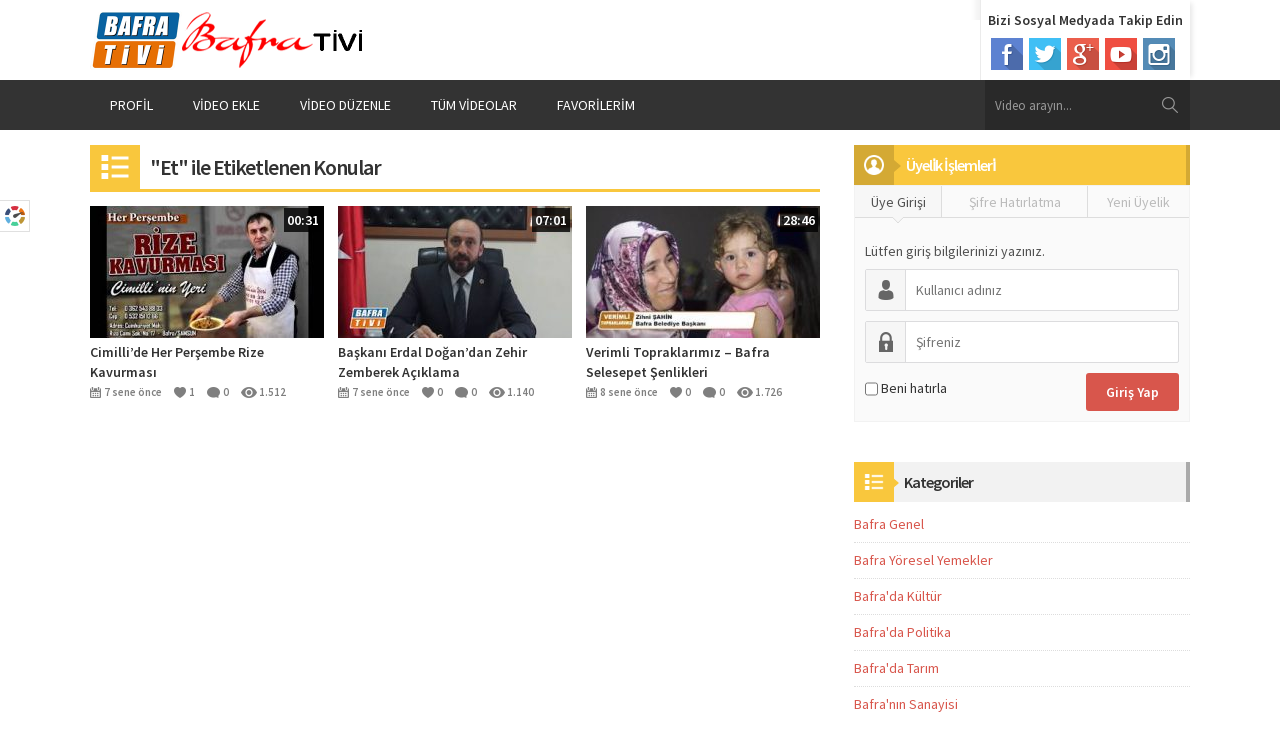

--- FILE ---
content_type: text/html; charset=UTF-8
request_url: https://www.bafrativi.com/tag/et/
body_size: 5635
content:
<!DOCTYPE html>
<html lang="tr">
<head>
<meta name="viewport" content="initial-scale=1" />
<meta charset="UTF-8" />
<title>
	  Et - BafraTivi</title>
<link href='https://fonts.googleapis.com/css?family=Source+Sans+Pro:400,600,700,400italic&amp;subset=latin,latin-ext' rel='stylesheet' type='text/css'>
<link rel="stylesheet" type="text/css" href="https://www.bafrativi.com/wp-content/themes/safirvideo/style.css" media="all" />
<link rel="shortcut icon" href="https://www.bafrativi.com/wp-content/themes/safirvideo/images/favicon.ico" type="image/x-icon">
<!--[if lt IE 9]>
<script src="https://www.bafrativi.com/wp-content/themes/safirvideo/scripts/html5shiv.js"></script>
<![endif]-->

	<link rel="image_src" href="https://www.bafrativi.com/wp-content/uploads/2019/03/cimillide-her-persembe-rize-kavurmasi.jpg"/>
	<link rel="canonical" href="https://www.bafrativi.com/2019/03/09/cimillide-her-persembe-rize-kavurmasi/" />
	<meta property="og:type" content="article" />
	<meta property="og:description" content="Cimilli&#8217;de her perşembe Rize kavurması var. Kaçırmayın!" />
	<meta property="og:title" content="Cimilli&#8217;de Her Perşembe Rize Kavurması" />
	<meta property="og:image" content="https://www.bafrativi.com/wp-content/uploads/2019/03/cimillide-her-persembe-rize-kavurmasi.jpg" />
	<meta property="og:url" content="https://www.bafrativi.com/2019/03/09/cimillide-her-persembe-rize-kavurmasi/" />
	<meta property="og:image:width" content="450"/>
	<meta property="og:image:height" content="298"/>

	
<style>#menu>ul>li:hover>a,#menu .menu-item-home a,.homeWidget .mainHeading,.safirHeading,.authorHeading{border-bottom:3px solid #f9c73d;}#menu .sub-menu,footer,.safirnavi{border-top:3px solid #f9c73d;}#featured .owl-pagination .owl-page.active,.mainHeading .icon,.safirHeading .icon,.safirnavi span,.safirnavi a,.sidebarWidget .mainHeading.alt,#main form input[type=submit]:hover,#main .sfrIconForm form .fileLabel span.button:hover,#main .sfrIconForm form .buttonLabel:hover{background:#f9c73d;}.safirCustomMenu a .icon,.safirnavi a:hover,#content form input[type=submit],#main form input[type=submit],aside.profile .userMenu a.active .icon,#main .sfrIconForm form .fileLabel span.button,#main .sfrIconForm form .buttonLabel{background:#d8564c;}a,h1,h2,h3,h4,h5,h6,#featured a:hover,.mainHeading .allLink:hover,.listing a:hover,.safirHeading .allLink:hover,.mainHeading .allLink:hover,#profile .sfrManagePosts .postContainer .title a:hover{color:#d8564c;}.homeWidget .mainHeading .allLink span,.sidebarWidget .mainHeading .icon:after{border-color:transparent transparent transparent #f9c73d;}aside.profile .userMenu a.active{border-color:#d8564c;}.safirCustomMenu a .icon:after{border-color:transparent transparent transparent #d8564c;}.safirCustomMenu a{border-right:3px solid #d8564c;}</style>
<meta name='robots' content='max-image-preview:large' />
<link rel='dns-prefetch' href='//ajax.googleapis.com' />
<link rel="alternate" type="application/rss+xml" title="BafraTivi &raquo; Et etiket beslemesi" href="https://www.bafrativi.com/tag/et/feed/" />
<script type="text/javascript">
window._wpemojiSettings = {"baseUrl":"https:\/\/s.w.org\/images\/core\/emoji\/14.0.0\/72x72\/","ext":".png","svgUrl":"https:\/\/s.w.org\/images\/core\/emoji\/14.0.0\/svg\/","svgExt":".svg","source":{"concatemoji":"https:\/\/www.bafrativi.com\/wp-includes\/js\/wp-emoji-release.min.js?ver=6.2.8"}};
/*! This file is auto-generated */
!function(e,a,t){var n,r,o,i=a.createElement("canvas"),p=i.getContext&&i.getContext("2d");function s(e,t){p.clearRect(0,0,i.width,i.height),p.fillText(e,0,0);e=i.toDataURL();return p.clearRect(0,0,i.width,i.height),p.fillText(t,0,0),e===i.toDataURL()}function c(e){var t=a.createElement("script");t.src=e,t.defer=t.type="text/javascript",a.getElementsByTagName("head")[0].appendChild(t)}for(o=Array("flag","emoji"),t.supports={everything:!0,everythingExceptFlag:!0},r=0;r<o.length;r++)t.supports[o[r]]=function(e){if(p&&p.fillText)switch(p.textBaseline="top",p.font="600 32px Arial",e){case"flag":return s("\ud83c\udff3\ufe0f\u200d\u26a7\ufe0f","\ud83c\udff3\ufe0f\u200b\u26a7\ufe0f")?!1:!s("\ud83c\uddfa\ud83c\uddf3","\ud83c\uddfa\u200b\ud83c\uddf3")&&!s("\ud83c\udff4\udb40\udc67\udb40\udc62\udb40\udc65\udb40\udc6e\udb40\udc67\udb40\udc7f","\ud83c\udff4\u200b\udb40\udc67\u200b\udb40\udc62\u200b\udb40\udc65\u200b\udb40\udc6e\u200b\udb40\udc67\u200b\udb40\udc7f");case"emoji":return!s("\ud83e\udef1\ud83c\udffb\u200d\ud83e\udef2\ud83c\udfff","\ud83e\udef1\ud83c\udffb\u200b\ud83e\udef2\ud83c\udfff")}return!1}(o[r]),t.supports.everything=t.supports.everything&&t.supports[o[r]],"flag"!==o[r]&&(t.supports.everythingExceptFlag=t.supports.everythingExceptFlag&&t.supports[o[r]]);t.supports.everythingExceptFlag=t.supports.everythingExceptFlag&&!t.supports.flag,t.DOMReady=!1,t.readyCallback=function(){t.DOMReady=!0},t.supports.everything||(n=function(){t.readyCallback()},a.addEventListener?(a.addEventListener("DOMContentLoaded",n,!1),e.addEventListener("load",n,!1)):(e.attachEvent("onload",n),a.attachEvent("onreadystatechange",function(){"complete"===a.readyState&&t.readyCallback()})),(e=t.source||{}).concatemoji?c(e.concatemoji):e.wpemoji&&e.twemoji&&(c(e.twemoji),c(e.wpemoji)))}(window,document,window._wpemojiSettings);
</script>
<style type="text/css">
img.wp-smiley,
img.emoji {
	display: inline !important;
	border: none !important;
	box-shadow: none !important;
	height: 1em !important;
	width: 1em !important;
	margin: 0 0.07em !important;
	vertical-align: -0.1em !important;
	background: none !important;
	padding: 0 !important;
}
</style>
	<link rel='stylesheet' id='minicolors-css' href='https://www.bafrativi.com/wp-content/themes/safirvideo/lib/colorpicker/jquery.minicolors.css?ver=6.2.8' type='text/css' media='all' />
<link rel="https://api.w.org/" href="https://www.bafrativi.com/wp-json/" /><link rel="alternate" type="application/json" href="https://www.bafrativi.com/wp-json/wp/v2/tags/315" /><link rel="EditURI" type="application/rsd+xml" title="RSD" href="https://www.bafrativi.com/xmlrpc.php?rsd" />
<link rel="wlwmanifest" type="application/wlwmanifest+xml" href="https://www.bafrativi.com/wp-includes/wlwmanifest.xml" />
<!-- Global site tag (gtag.js) - Google Analytics -->
<script async src="https://www.googletagmanager.com/gtag/js?id=UA-109923616-2"></script>
<script>
  window.dataLayer = window.dataLayer || [];
  function gtag(){dataLayer.push(arguments);}
  gtag('js', new Date());

  gtag('config', 'UA-109923616-2');
</script></head>

<body class="archive tag tag-et tag-315 desktop">

<div id="fb-root"></div>
<script>(function(d, s, id) {
  var js, fjs = d.getElementsByTagName(s)[0];
  if (d.getElementById(id)) return;
  js = d.createElement(s); js.id = id;
  js.src = "//connect.facebook.net/tr_TR/sdk.js#xfbml=1&version=v2.6";
  fjs.parentNode.insertBefore(js, fjs);
}(document, 'script', 'facebook-jssdk'));</script>


	<div id="switcher">
		<form action="https://www.bafrativi.com" method="get">
			<p>Şekil renkleri</p>
			<input class="switcherInput input1" name="color1" type="text" value="#f9c73d" size="7" maxlength="7" style="width: 88px;border:1px solid #dedede;font-size:12px;height: 28px;">
			<p>Metin renkleri</p>
			<input class="switcherInput input2" name="color2" type="text" value="#d8564c" size="7" maxlength="7" style="width: 88px;border:1px solid #dedede;font-size:12px;height: 28px;">
			<br/><input type="submit" value="Siteye Uygula" style="width: 88px;margin-top:4px;font-size:12px;height: 28px;" />
		</form>
		<div class="icon"></div>
	</div>

<header>
	<div class="innerContainer">
		<div id="header-logo">
			<h1><a href="https://www.bafrativi.com"><img  width="664" height="120" src="https://www.bafrativi.com/wp-content/uploads/2018/05/logo.png" alt="BafraTivi" title="BafraTivi - Anasayfa" /></a></h1>
		</div>

		<div id="topSocial">
						<div class="title">Bizi Sosyal Medyada Takip Edin</div>
			<ul class="safirSocial">
				<li class="facebook"><a rel="external" href="https://www.facebook.com/vural.yesilyurt.12" title="Sitemizi Facebook üzerinden takip edin"></a></li><li class="twitter"><a rel="external" href="https://twitter.com/toprakyapim" title="Sitemizi Twitter üzerinden takip edin"></a></li><li class="google"><a rel="external" href="https://plus.google.com/u/0/101769444652823799994" title="Sitemizi Google üzerinden takip edin"></a></li><li class="youtube"><a rel="external" href="https://www.youtube.com/user/aabafra/videos?view_as=subscriber" title="Sitemizi Youtube üzerinden takip edin"></a></li><li class="instagram"><a rel="external" href="#" title="Sitemizi Instagram üzerinden takip edin"></a></li>			</ul>
		</div>

		<div id="banner-ad"></div>
	</div>
</header>

<div id="menuBlock">
	<div class="innerContainer">
		<nav id="menu">
			<ul id="menu-ana-menu" class="menu"><li id="menu-item-24" class="menu-item menu-item-type-post_type menu-item-object-page menu-item-24"><a href="https://www.bafrativi.com/profil/">Profil</a></li>
<li id="menu-item-22" class="menu-item menu-item-type-post_type menu-item-object-page menu-item-22"><a href="https://www.bafrativi.com/video-ekle/">Video Ekle</a></li>
<li id="menu-item-23" class="menu-item menu-item-type-post_type menu-item-object-page menu-item-23"><a href="https://www.bafrativi.com/video-duzenle/">Video Düzenle</a></li>
<li id="menu-item-21" class="menu-item menu-item-type-post_type menu-item-object-page menu-item-21"><a href="https://www.bafrativi.com/tum-videolar/">Tüm Videolar</a></li>
<li id="menu-item-220" class="menu-item menu-item-type-post_type menu-item-object-page menu-item-220"><a href="https://www.bafrativi.com/favorilerim/">Favorilerim</a></li>
</ul>		</nav>
		<div id="safirSearch">
			<form method="get" action="https://www.bafrativi.com">
				<input type="text" name="s" id="s" value="Video arayın..." onblur="if(this.value=='') this.value=this.defaultValue;" onfocus="if(this.value==this.defaultValue) this.value='';" />
				<input type="submit" value="ARA" />
			</form>
		</div>
		<div class="clear"></div>
	</div>
</div>

	

<div id="main">
	<div class="innerContainer">
				<div id="content"><div class="safirHeading">
	<div class="icon liste"><span></span></div>
	<h1 class="title">
				&quot;Et&quot; ile Etiketlenen Konular							</h1>
</div>
	<div class="listing standard  safirHover video">
		<div class="itemContainer post">	
	<div class="thumb">
		<a href="https://www.bafrativi.com/2019/03/09/cimillide-her-persembe-rize-kavurmasi/">
			<img src="https://www.bafrativi.com/wp-content/uploads/2019/03/cimillide-her-persembe-rize-kavurmasi-234x132.jpg" alt="Cimilli&#8217;de Her Perşembe Rize Kavurması" width="234" height="132" />												<div class="duration">00:31</div>
									</a>
	</div>
	<div class="detail">
		<div class="title"><a href="https://www.bafrativi.com/2019/03/09/cimillide-her-persembe-rize-kavurmasi/">Cimilli&#8217;de Her Perşembe Rize Kavurması</a></div>
					<div class="safirMetas">
				<div class="meta date"><span class="icon"></span>7 sene önce</div><div class="meta like"><span class="icon"></span>1</div><div class="meta comment"><span class="icon"></span>0</div>							<div class="meta hit"><span class="icon"></span>
								1.512							</div>
										</div>
			</div>
</div>
<div class="itemContainer post">	
	<div class="thumb">
		<a href="https://www.bafrativi.com/2018/12/27/baskani-erdal-dogandan-zehir-zemberek-aciklama/">
			<img src="https://www.bafrativi.com/wp-content/uploads/2018/12/baskani-erdal-dogandan-zehir-zemberek-aciklama-234x132.jpg" alt="Başkanı Erdal Doğan&#8217;dan Zehir Zemberek Açıklama" width="234" height="132" />												<div class="duration">07:01</div>
									</a>
	</div>
	<div class="detail">
		<div class="title"><a href="https://www.bafrativi.com/2018/12/27/baskani-erdal-dogandan-zehir-zemberek-aciklama/">Başkanı Erdal Doğan&#8217;dan Zehir Zemberek Açıklama</a></div>
					<div class="safirMetas">
				<div class="meta date"><span class="icon"></span>7 sene önce</div><div class="meta like"><span class="icon"></span>0</div><div class="meta comment"><span class="icon"></span>0</div>							<div class="meta hit"><span class="icon"></span>
								1.140							</div>
										</div>
			</div>
</div>
<div class="itemContainer post">	
	<div class="thumb">
		<a href="https://www.bafrativi.com/2018/05/23/verimli-topraklarimiz-bafra-selesepet-senlikleri/">
			<img src="https://www.bafrativi.com/wp-content/uploads/2018/05/verimli-topraklarimiz-bafra-selesepet-senlikleri-234x132.jpg" alt="Verimli Topraklarımız &#8211; Bafra Selesepet Şenlikleri" width="234" height="132" />												<div class="duration">28:46</div>
									</a>
	</div>
	<div class="detail">
		<div class="title"><a href="https://www.bafrativi.com/2018/05/23/verimli-topraklarimiz-bafra-selesepet-senlikleri/">Verimli Topraklarımız &#8211; Bafra Selesepet Şenlikleri</a></div>
					<div class="safirMetas">
				<div class="meta date"><span class="icon"></span>8 sene önce</div><div class="meta like"><span class="icon"></span>0</div><div class="meta comment"><span class="icon"></span>0</div>							<div class="meta hit"><span class="icon"></span>
								1.726							</div>
										</div>
			</div>
</div>
	</div>
	

			
		</div>
		<!--content, single or main-->

<aside>
		<div class="membershipWidget sidebarWidget">
			<div class="mainHeading alt">
			<div class="icon uyelik"><span></span></div>			<div class="title">
				Üyeli̇k İşlemleri̇			</div>
		</div>
	
	<div class="widgetContent">
					<div class="titles">
				<div class="row">
					<div class="item active"><span>Üye Girişi</span><div class="icon"></div></div>
					<div class="item"><span>Şifre Hatırlatma</span><div class="icon"></div></div>
					<div class="item"><span>Yeni Üyelik</span><div class="icon"></div></div>
				</div>
			</div>
			<div class="tabs sfrIconForm">
				<div class="login tab">
					<form class="login" action="login" method="post">
						<p class="status">Lütfen giriş bilgilerinizi yazınız.</p>
						<div class="container">
							<div class="itemContainer">
								<div class="item user"><div class="icon"><span></span></div>
									<input name="username" type="text" placeholder="Kullanıcı adınız" />
								</div>
							</div>
							<div class="itemContainer">
								<div class="item password"><div class="icon"><span></span></div>
									<input name="password" type="password" placeholder="Şifreniz" />
								</div>
							</div>
						</div>
						<label class="remember"><input type="checkbox" name="remember" /><span>Beni hatırla</span></label>
						<input type="submit" value="Giriş Yap">
						<input type="hidden" id="login-security" name="login-security" value="cf5ea7c00e" /><input type="hidden" name="_wp_http_referer" value="/tag/et/" />					</form>
				</div>
				<div class="remember tab">
					<form class="remember" method="post" action="https://www.bafrativi.com/wp-login.php?action=lostpassword" target="_blank">
						<p class="status">Lütfen email adresinizi veya kullanıcı adınızı yazınız.</p>
						<div class="container">
							<div class="itemContainer">
								<div class="item mail"><div class="icon"><span></span></div>
									<input name="user_login" type="text" placeholder="Email adresiniz veya kullanıdı adınız" />
								</div>
							</div>
						</div>
						<input type="submit" value="Gönder">
						<input type="hidden" id="remember-security" name="remember-security" value="c0597b9841" /><input type="hidden" name="_wp_http_referer" value="/tag/et/" />					</form>
				</div>
				<div class="register tab">
					Üye kaydı kapalı durumdadır.
				</div>
			</div>
				</div>
</div><div class="sidebarWidget nativeWidget"><div class="mainHeading"><div class="icon liste"><span></span></div><div class="title">Kategoriler</div></div>
			<ul>
					<li class="cat-item cat-item-1"><a href="https://www.bafrativi.com/category/genel/">Bafra Genel</a>
</li>
	<li class="cat-item cat-item-10"><a href="https://www.bafrativi.com/category/bafra-yoresel-yemekler/">Bafra Yöresel Yemekler</a>
</li>
	<li class="cat-item cat-item-9"><a href="https://www.bafrativi.com/category/bafrada-kultur/">Bafra&#039;da Kültür</a>
</li>
	<li class="cat-item cat-item-8"><a href="https://www.bafrativi.com/category/bafrada-politika/">Bafra&#039;da Politika</a>
</li>
	<li class="cat-item cat-item-7"><a href="https://www.bafrativi.com/category/bafrada-tarim/">Bafra&#039;da Tarım</a>
</li>
	<li class="cat-item cat-item-11"><a href="https://www.bafrativi.com/category/bafranin-sanayisi/">Bafra&#039;nın Sanayisi</a>
</li>
	<li class="cat-item cat-item-6"><a href="https://www.bafrativi.com/category/trtdeki-bafra/">TRT&#039;deki Bafra</a>
</li>
			</ul>

			</div></aside>
</div>
<!--innerContainer-->

</div>
<!--main-->

<footer>
	<div class="innerContainer">
		<div class="footerCols">
						<div class="footerCol menu">
				<div class="inner">
					<div class="header">KATEGORİLER</div><ul id="menu-kategoriler" class="menu"><li id="menu-item-213" class="menu-item menu-item-type-taxonomy menu-item-object-category current-post-ancestor current-menu-parent current-post-parent menu-item-213"><a href="https://www.bafrativi.com/category/genel/">Bafra Genel</a></li>
<li id="menu-item-214" class="menu-item menu-item-type-taxonomy menu-item-object-category menu-item-214"><a href="https://www.bafrativi.com/category/trtdeki-bafra/">TRT&#8217;deki Bafra</a></li>
<li id="menu-item-215" class="menu-item menu-item-type-taxonomy menu-item-object-category menu-item-215"><a href="https://www.bafrativi.com/category/bafrada-kultur/">Bafra&#8217;da Kültür</a></li>
<li id="menu-item-216" class="menu-item menu-item-type-taxonomy menu-item-object-category menu-item-216"><a href="https://www.bafrativi.com/category/bafrada-tarim/">Bafra&#8217;da Tarım</a></li>
<li id="menu-item-217" class="menu-item menu-item-type-taxonomy menu-item-object-category menu-item-217"><a href="https://www.bafrativi.com/category/bafra-yoresel-yemekler/">Bafra Yöresel Yemekler</a></li>
<li id="menu-item-218" class="menu-item menu-item-type-taxonomy menu-item-object-category menu-item-218"><a href="https://www.bafrativi.com/category/bafranin-sanayisi/">Bafra&#8217;nın Sanayisi</a></li>
<li id="menu-item-219" class="menu-item menu-item-type-taxonomy menu-item-object-category menu-item-219"><a href="https://www.bafrativi.com/category/bafrada-politika/">Bafra&#8217;da Politika</a></li>
</ul>				</div>
			</div>

			<div class="footerCol menu">
				<div class="inner">
					<div class="header">WEB SİTELERİMİZ</div><ul id="menu-web-sitelerimiz" class="menu"><li id="menu-item-225" class="menu-item menu-item-type-custom menu-item-object-custom menu-item-home menu-item-225"><a href="http://www.bafrativi.com">Bafra Tivi</a></li>
<li id="menu-item-221" class="menu-item menu-item-type-custom menu-item-object-custom menu-item-221"><a href="http://www.berekethaber.com">Bereket Haber</a></li>
</ul>				</div>
			</div>

			<div class="footerCol social">
				<div class="inner">
					<div class="header">SOSYAL MEDYADA TAKİP EDİN</div>
										<ul class="safirSocial">
						<li class="facebook"><a rel="external" href="https://www.facebook.com/vural.yesilyurt.12" title="Sitemizi Facebook üzerinden takip edin"></a></li><li class="twitter"><a rel="external" href="https://twitter.com/toprakyapim" title="Sitemizi Twitter üzerinden takip edin"></a></li><li class="google"><a rel="external" href="https://plus.google.com/u/0/101769444652823799994" title="Sitemizi Google üzerinden takip edin"></a></li><li class="youtube"><a rel="external" href="https://www.youtube.com/user/aabafra/videos?view_as=subscriber" title="Sitemizi Youtube üzerinden takip edin"></a></li><li class="instagram"><a rel="external" href="#" title="Sitemizi Instagram üzerinden takip edin"></a></li>					</ul>

											<div class="twitterFollow">
							<a href="https://twitter.com/@toprakyapim" class="twitter-follow-button" data-show-count="false">Follow @@toprakyapim</a>
							<script>!function(d,s,id){var js,fjs=d.getElementsByTagName(s)[0],p=/^http:/.test(d.location)?'http':'https';if(!d.getElementById(id)){js=d.createElement(s);js.id=id;js.src=p+'://platform.twitter.com/widgets.js';fjs.parentNode.insertBefore(js,fjs);}}(document, 'script', 'twitter-wjs');</script>
						</div>
					
											<div class="facebookLike">
							<div class="fb-like" data-href="https://www.bafrativi.com" data-layout="button_count" data-action="like" data-show-faces="false" data-share="true"></div>
						</div>
									</div>
			</div>
			
			<div class="footerCol copyright">
				<div class="inner">
					<div class="header">SİTEMİZ HAKKINDA</div>
					<div class="text"><p><a href='http://demo.safirtema.com/video'>Safir Video Wordpress Teması</a> ile hazırlanmıştır.</p><p> 2024</p></div>
				</div>
			</div>
		</div>
	</div>
	
	<script type='text/javascript' src='https://ajax.googleapis.com/ajax/libs/jquery/2.2.0/jquery.min.js' id='jquery-js'></script>
<script type='text/javascript' src='https://www.bafrativi.com/wp-content/themes/safirvideo/lib/colorpicker/jquery.minicolors.min.js' id='minicolors-js'></script>
<script type='text/javascript' src='https://www.bafrativi.com/wp-content/themes/safirvideo/lib/owl-carousel/owl.carousel.min.js' id='sfrowl-js'></script>
<script type='text/javascript' src='https://www.bafrativi.com/wp-content/themes/safirvideo/lib/swal/dist/sweetalert.min.js' id='swal-js'></script>
<script type='text/javascript' id='sfrscripts-js-extra'>
/* <![CDATA[ */
var safirAjax = {"ajaxurl":"https:\/\/www.bafrativi.com\/wp-admin\/admin-ajax.php"};
var ajax_login_object = {"ajaxurl":"https:\/\/www.bafrativi.com\/wp-admin\/admin-ajax.php","redirecturl":"https:\/\/www.bafrativi.com\/profil\/","loadingmessage":"L\u00fctfen bekleyiniz..."};
var ajax_remember_object = {"ajaxurl":"https:\/\/www.bafrativi.com\/wp-admin\/admin-ajax.php","redirecturl":"https:\/\/www.bafrativi.com\/wp-login.php?action=lostpassword","loadingmessage":"L\u00fctfen bekleyiniz..."};
var ajax_register_object = {"ajaxurl":"https:\/\/www.bafrativi.com\/wp-admin\/admin-ajax.php","redirecturl":"https:\/\/www.bafrativi.com","loadingmessage":"L\u00fctfen bekleyiniz..."};
/* ]]> */
</script>
<script type='text/javascript' src='https://www.bafrativi.com/wp-content/themes/safirvideo/scripts/scripts.js' id='sfrscripts-js'></script>
<link rel='stylesheet' id='wp-block-library-css' href='https://www.bafrativi.com/wp-includes/css/dist/block-library/style.min.css?ver=6.2.8' type='text/css' media='all' />
<link rel='stylesheet' id='classic-theme-styles-css' href='https://www.bafrativi.com/wp-includes/css/classic-themes.min.css?ver=6.2.8' type='text/css' media='all' />
	</footer>
</body>
</html>

--- FILE ---
content_type: text/css
request_url: https://www.bafrativi.com/wp-content/themes/safirvideo/style.css
body_size: 13555
content:
/*
Theme Name: Safirvideo Wordpress Teması
Theme URI: http://demo.safirtema.com/video
Description: http://demo.safirtema.com/video
Version: 1.0
Author: Safir Tema 
*/

/* Safi̇r Reset */

	* {
		outline:0;
		margin:0;
		padding:0;
		vertical-align: bottom;
		box-sizing:border-box;
		-moz-box-sizing:border-box;
	}

	ol {
		list-style-position:inside;
	}

	ul {
		list-style:none;
		list-style-position:outside;
	}

	blockquote {
		margin-left: 30px;
		padding-left: 10px;
		border-left: 3px solid #eee;
	}

	a {
		text-decoration:none;
	}

	a:hover {
		color: #222;
	}

	a img {
		border:none;
	}

	img {
		max-width: 100%;
		height: auto;
		vertical-align: middle;
	}

	body {
		font: 14px "Source Sans Pro", Arial, Helvetica, sans-serif;
		background: #fff;
		color: #333;
	}

	h1 {
		font-size:18px;
	}

	h2 {
		font-size:16px;
	}

	h3 {
		font-size:14px;
	}

	input, select, textarea {
		font: 13px "Source Sans Pro",sans-serif;
	}

/* WP Specific */

	.wp-caption {
		max-width:100%;
	}

	img.alignleft {
		border:1px solid #cdc;
		float:left;
		margin:0 10px 10px 0;
		padding:1px;
	}

	img.alignright {
		border:1px solid #cdc;
		float:right;
		margin:0 0 10px 10px;
		padding:1px;
	}

	.alignleft {
		float:left;
	}

	.alignright {
		float:right;
	}

/* General Classes */

	.shiftbottom {
		margin-bottom: 10px;
	}

	.clear {
		clear: both;
	}

	.reading, .reading p, .reading li {
		line-height: 1.8;
		margin-bottom: 10px;
		font-size: 15px; 
	}

	.reading ul li {
		list-style-type: disc;
		margin-left: 20px;
		list-style-position: inside;
	}

	.reading ol li {
		margin-left: 20px;
		list-style-position: inside;
	}

	.itemContainer a, .post a {
		transition: all .15s;
	}

	.safirButtonGroup {
		float: left;
		overflow: hidden;
	}

	.safirButton {
		border-radius: 2px;
		background-image: -moz-linear-gradient( 90deg, rgb(232,232,232) 0%, rgb(232,232,232) 18%, rgb(236,236,236) 18%, rgb(253,253,253) 100%);
		background-image: -webkit-linear-gradient( 90deg, rgb(232,232,232) 0%, rgb(232,232,232) 18%, rgb(236,236,236) 18%, rgb(253,253,253) 100%);
		background-image: -ms-linear-gradient( 90deg, rgb(232,232,232) 0%, rgb(232,232,232) 18%, rgb(236,236,236) 18%, rgb(253,253,253) 100%);
		display: block;
		float: left;
		padding: 0 5px;
		line-height: 25px;
		border: 1px solid #ccc;
		cursor: pointer;
		font-weight: 600;
		font-size: 12px;
		box-shadow: inset 0px 0px 0px 1px rgba(255,255,255,1);
		margin-left: 5px;
		white-space: nowrap;
	}

	.safirButton:hover {
		color: #000;
		background-image: -moz-linear-gradient( 90deg, rgb(222,222,222) 0%, rgb(222,222,222) 18%, rgb(244,244,244) 100%);
		background-image: -webkit-linear-gradient( 90deg, rgb(222,222,222) 0%, rgb(222,222,222) 18%, rgb(244,244,244) 100%);
		background-image: -ms-linear-gradient( 90deg, rgb(222,222,222) 0%, rgb(222,222,222) 18%, rgb(244,244,244) 100%);
	}

	.safirButton:before {
		content: "";
		display: block;
		float: left;
		vertical-align: baseline;
	}

	.safirButton.likeButton {
		padding: 0 8px;
	}

	.safirButton.likeButton:before {
		margin-top: 7px;
		width: 12px;
		height: 11px;
	}

	.safirButton.likeButton .line {
		display: block;
		float: left;
		width: 1px;
		height: 25px;
		margin: 0 8px;
		background: #e6e6e6;
	}

	.safirButton.like:before {
		background: url(images/sprite.png) -15px -371px;
	}

	.safirButton.dislike:before {
		background: url(images/sprite.png) -15px -382px;
	}

	.safirButton.likeButton.loading:before {
		background: url(images/loading.gif) no-repeat;
		background-size: 12px 12px !important;
		margin-top: 7px;
		height: 12px;
	}

	.safirButton.favourite {
		display: none;
	}

	.safirButton.favourite.active {
		display: block;
	}

	.safirButton.favourite.add:before {
		margin: 7px 3px 0 0;
		width: 11px;
		height: 11px;
		background: url(images/sprite.png) 0 -382px;
	}

	.safirButton.favourite.remove:before {
		margin: 7px 3px 0 0;
		width: 11px;
		height: 11px;
		background: url(images/sprite.png) -30px -382px;
	}

	.safirButton.add:before {
		margin: 7px 3px 0 0;
		width: 11px;
		height: 11px;
		background: url(images/sprite.png) 0 -690px;
		position: relative;
		top: 1px;
	}

	.safirButton.edit:before {
		margin: 7px 3px 0 0;
		width: 11px;
		height: 11px;
		background: url(images/sprite.png) -15px -690px;
	}

	.safirButton.list:before {
		margin: 6px 3px 0 0;
		width: 11px;
		height: 11px;
		background: url(images/sprite.png) -30px -690px;
		position: relative;
		top: 1px;
	}

	.safirButton.waiting {
		display: none;
		cursor: wait;
	}

	.safirButton.waiting:before {
		margin: 7px 3px 0 0;
		width: 12px;
		height: 12px;
		background: url(images/loading.gif);
		background-size: 12px 12px !important;
	}

	.safirButton.widescreen:before {
		margin: 7px 3px 0 0;
		width: 15px;
		height: 11px;
		background: url(images/sprite.png) -30px -371px;
	}

	.safirButton.widescreen span {
		display: none;
	}

/* Headings */

	.safirHeading {
		border-bottom: 1px solid #ddd;
		margin-bottom: 14px;
		overflow: hidden;
		position: relative;
	}

	.safirHeading h1, .safirHeading h2, .safirHeading h3 {
		color: #333;
	}

	.safirHeading .icon {
		float: left;
		height: 44px;
		width: 50px;
		padding: 7px 10px;
		margin-right: 10px;
	}

	.safirHeading .icon span {
		display: block;
		height: 30px;
		width: 30px;
		background-size: 30px 1200px !important;
	}

	.safirHeading .title {
		line-height: 30px;
		padding: 7px 0;
		font-size: 22px;
		font-weight: 600;
		letter-spacing: -1px;
	}

	.safirHeading .allLink {
		position: absolute;
		right: 0;
		top: 0;
		display: block;
		line-height: 20px;
		margin: 14px 0 10px 0;
		color: #333;
		letter-spacing: -1px;
		font-weight: 600;
	}

	.safirHeading .allLink span {
		display: inline-block;
		margin-left: 4px;
		width: 0;
		height: 0;
		border-style: solid;
		border-width: 4px 0 4px 6px;
		vertical-align: baseline;
	}

	.homeWidget .mainHeading {
		border-bottom: 1px solid #ddd;
		margin-bottom: 14px;
		overflow: hidden;
	}

	.homeWidget .mainHeading .icon {
		float: left;
		height: 44px;
		width: 50px;
		padding: 7px 10px;
		margin-right: 10px;
	}

	.homeWidget .mainHeading .icon span {
		display: block;
		height: 30px;
		width: 30px;
		background-size: 30px 1200px !important;
	}

	.homeWidget .mainHeading .title {
		float: left;
		line-height: 30px;
		padding: 7px 0;
		font-size: 22px;
		font-weight: 600;
		letter-spacing: -1px;
	}

	.homeWidget .mainHeading .allLink {
		float: right;
		display: block;
		line-height: 20px;
		margin: 14px 0 10px 0;
		color: #333;
		letter-spacing: -1px;
		font-weight: 600;
	}

	.homeWidget .mainHeading .allLink span {
		display: inline-block;
		margin-left: 4px;
		width: 0;
		height: 0;
		border-style: solid;
		border-width: 4px 0 4px 6px;
		vertical-align: baseline;
	}

	.sidebarWidget .mainHeading {
		margin-bottom: 10px;
		overflow: hidden;
		background: #f2f2f2;
		border-right: 4px solid #aaa; 
	}

	.sidebarWidget .mainHeading .icon {
		float: left;
		height: 40px;
		width: 40px;
		padding: 10px;
		margin-right: 10px;
		position: relative;
	}

	.sidebarWidget .mainHeading .icon:after {
		content: "";
		position: absolute;
		right: -5px;
		top: 15px;
		display: block;
		margin-left: 4px;
		width: 0;
		height: 0;
		border-style: solid;
		border-width: 6px 0 6px 7px;
		vertical-align: middle;
	}

	.sidebarWidget .mainHeading .icon.nopseudo:after {
		display: none;
	}

	.sidebarWidget .mainHeading .icon span {
		display: block;
		height: 20px;
		width: 20px;
		background-size: 20px 800px !important;
	}

	.sidebarWidget .mainHeading .title {
		float: left;
		line-height: 40px;
		float: left;
		font-size: 16px;
		letter-spacing: -1px;
		font-weight: 600;
		margin-left: 10px;
	}

	.sidebarWidget .mainHeading .icon+.title {
		margin-left: 0;
	}

	.sidebarWidget .mainHeading .allLink {
		float: right;
		display: block;
		line-height: 25px;
		margin: 7px 0 8px 0;
		color: #333;
		background: url(images/sprite.png) -30px -335px no-repeat;
		padding: 0 8px 0 12px;
	}

	.sidebarWidget .mainHeading.alt {
		overflow: hidden;
		border-right: 4px solid rgba(0,0,0,0.15); 
		color: #fff;
		margin-bottom: 0;
	}

	.sidebarWidget .mainHeading.alt .icon {
		background: rgba(0,0,0,0.15);
		margin-right: 12px;
	}

	.sidebarWidget .mainHeading.alt .icon:after {
		right: -7px;
		border-color: transparent transparent transparent rgba(0,0,0,0.15)
	}

/* Design */

	.innerContainer {
		max-width: 1110px;
		padding: 0 5px;
		margin: auto;
	}

	#main {
		overflow: hidden;
		margin-top: 15px;
	}

	#content, #home {
		width: 66.363636363636363636363636363636%;
		float:left;
		overflow: hidden;
	}

	.mobile #content, .mobile #home, .page-template-page-full #content {
		width: 100%;
		float:none;
	}

	#content.widescreen {
		width: 100%;
		float:none;
	}

/* Hover Effect */

	.safirHover .thumb {
		position: relative;
	}

	.safirHover .thumb .hover {
		position: absolute;
		z-index: 999;
		background: rgba(0,0,0,0.7);
		width: 100%;
		height: 100%;
		top: 0;
		left: 0;
	}

	.safirHover .thumb .icon {
		position: absolute;
		display: block;
		width: 30px;
		height: 30px;
		top: 50%;
		left: 50%;
		margin: -15px 0 0 -15px;
		background-size: 30px 1200px !important;
	}

/* Header */

	header {
		overflow: hidden;
	}

	#header-logo {
		float: left;
		height: 60px;
		margin: 8px 0 12px;
	}

	#header-logo h1 {
		margin: 0;
		line-height: 60px;
	}

	#header-logo img {
		vertical-align: middle;
		max-height: 60px;
		width: auto; 
	}

	#banner-ad {
		float:right;
		padding: 10px 10px 10px 0;
		box-shadow: inset -10px 0 5px -5px rgba(0,0,0,.05);
	}

	#topSocial {
		float: right;
		padding: 10px 7px;
		border-left: 1px solid #EBEBEB;
		box-shadow: 5px 0 5px -3px rgba(0,0,0,0.1);
	}

	#topSocial .title {
		line-height: 20px;
		font-weight: 600;
		margin-bottom: 8px;
		text-align: center;
	}

	.safirSocial {
		height: 32px;
	}

	.safirSocial li {
		display: inline-block;
		text-align: center;
		margin: 0 3px;
	}

	.safirSocial a {
		display:block;
		width:32px;
		height:32px;
	}

	.safirSocial li {
		transition:all .3s;
	}

	.safirSocial li:hover {
		opacity: .8;
	}

	.safirSocial li.facebook {
		background:url(images/sprite.png) 0 0 no-repeat;
	}

	.safirSocial li.twitter {
		background:url(images/sprite.png) 0 -35px no-repeat;
	}

	.safirSocial li.google {
		background:url(images/sprite.png) 0 -70px no-repeat;
	}

	.safirSocial li.youtube {
		background:url(images/sprite.png) 0 -105px no-repeat;
	}

	.safirSocial li.instagram {
		background:url(images/sprite.png) 0 -140px no-repeat;
	}

	.safirSocial li.pinterest {
		background:url(images/sprite.png) 0 -175px no-repeat;
	}

	.safirSocial li.vimeo {
		background:url(images/sprite.png) 0 -210px no-repeat;
	}

	.safirSocial li.linkedin {
		background:url(images/sprite.png) 0 -245px no-repeat;
	}

	.safirSocial li.rss {
		background:url(images/sprite.png) 0 -280px no-repeat;
	}

/* Menu */

	#menuBlock {
		background: #333333;
	}

	#menu {
		height:50px;
		position:relative;
		z-index:20;
		float: left;
	}

	#menu .toggleMenu {
		display: none;
	}

	#menu li {
		float: left;
	}

	#menu span.icon {
		background-size: 20px 800px !important;
		display: none;
		width: 20px;
		height: 20px;
		margin: 15px 4px 15px 0;
	}

	#menu .sub-menu span.icon {
		background: url(images/icons.png) 0 -270px !important;
		background-size: 15px 600px !important;
		display: none;
		width: 15px;
		height: 15px;
		margin: 12px 4px 13px 0;
		display: inline-block;
	}

	#menu a {
		display:block;
		line-height:50px;
		padding: 0 20px;
		color:#fff;
		text-transform: uppercase;
	}

	#menu>ul>li:hover>a {
		background:rgba(0,0,0,0.23);
	}

	#menu .menu-item-home a {
		background:rgba(0,0,0,0.35);
	}

	#menu .menu-item-home a:hover {
		background:rgba(0,0,0,0.23);
	}

	#menu .sub-menu .menu-item-home a {
		border-bottom: 0;
	}

	#menu .sub-menu {
		visibility: hidden;
		display: none;
		min-width: 200px;
		position: absolute;
		width: auto;
		z-index: 40;
		background: #272727;
		margin-top: -3px;
	}

	#menu .sub-menu .sub-menu {
		left:100%;
		top: -1px;
		border-left: 1px solid #363636;
	}

	#menu .sub-menu li {
		float:none;
		background: none;
		position: relative;
		display: block;
		line-height:40px;
		height: 40px;
		position: relative;
		border-top: 1px dotted #363636;
	}

	#menu .sub-menu li:first-child {
		border-top: 0;
	}

	#menu li .sub-menu a {
		display:block; 	
		width: auto;
		line-height:40px;
		margin:0;
		padding: 0 20px 0 10px;
		text-shadow: none;
		white-space:nowrap;
	}

	#menu li .sub-menu a:hover {
		background:rgba(0,0,0,0.23);
	}

	#menu li.menu-item-has-children span.arrow {
		width: 8px;
		height: 5px;
		display: inline-block;
		margin: 24px 0 21px 6px;
		background: url(images/sprite.png) -20px -315px no-repeat;  
	}

	#menu li.menu-item-has-children li.menu-item-has-children span.arrow {
		width: 5px;
		height: 8px;
		display: block;
		position: absolute;
		right: 6px;
		top: 16px;
		margin: 0;
		background: url(images/sprite.png) -30px -315px no-repeat;  
	}

/* Searchform */

	#safirSearch {
		float: right;
		position:relative;
		height:50px;
		background: #fff; 
		width: 205px;
		background: rgba(0,0,0,0.2);
	}

	#safirSearch #s {
		display:block;
		float:left;
		height:50px;
		line-height:20px;
		border:none;
		color:#999;
		margin: 0;
		padding:15px 35px 15px 10px;
		width: 100%;
		background: none;
	}

	#safirSearch input[type=submit] {
		display:block;
		position: absolute;
		right: 12px;
		top: 17px;
		height: 16px;
		width: 16px;
		border:none;
		cursor:pointer;
		background: url(images/sprite.png) 0 -315px no-repeat;
		text-indent:-9999px;
	}

/* Featured */

	#featured {
		overflow: visible;
		padding: 0;
		background: #EDEDED;
		border-bottom: 1px solid #C3C3C3;
	}

	#featured .innerContainer {
		max-width: 1120px;
	}

	#featured .items {
		display: none;
		overflow: visible;
	}

	#featured .post {
		overflow: visible;
		margin: 12px 6px;
	}

	#featured .title {
		text-align: center;
		line-height: 1.2;
		font-weight: 600;
	}

	#featured .thumb {
		position: relative;
		border: 3px solid #fff;
		box-shadow: 0 0 4px rgba(0,0,0,0.2);
		margin-bottom: 5px;
	}

	#featured .thumb img {
		width: 100%;
	}

	#featured .thumb a {
		display: block;
	}

	#featured a {
		color: #333;
	}

	#featured .owl-buttons div {
		width: 12px;
		height: 22px;
		display: block;
		cursor: pointer;
		position: absolute;
		top: 50%;
		margin-top: -40px;
		z-index: 20;
		display: none;
	}

	#featured .owl-buttons .owl-prev {
		background: url(images/sprite.png) 0 -335px;
		left: -20px;
	}

	#featured .owl-buttons .owl-next {
		background: url(images/sprite.png) -15px -335px;
		right: -20px;
	}

	#featured .owl-pagination {
		text-align: center;
	}

	#featured .owl-pagination .owl-page {
		width: 14px;
		height: 14px;
		display: inline-block;
		margin: 0 2px 10px;
		border-radius: 50%;
		background: #c1c1c1;
		border:2px solid #fff;
		box-shadow: 0 0 3px rgba(0,0,0,0.2) 
	}

	.mobile #featured .owl-pagination .owl-page {
		width: 22px;
		height: 22px;
	}

/* Home */

	.homeWidget {
		margin-top: 40px;
	}

	.homeWidget:first-child {
		margin-top: 0;
	}

/* Listing */

	/* General Styles */

	.post .thumb .duration {
		position: absolute;
		z-index: 1;
		top: 2px;
		right: 2px;
		padding: 3px;
		background: rgba(0,0,0,0.8);
		color: #fff;
		font-weight: 600; 
	}

	.listing a {
		color: #333;
	}

	.safirMetas {
		overflow: hidden;
		opacity: 0.5;
	}

	.safirMetas .meta {
		float: left;
		font-size: 11px;
		line-height: 11px;
		color: #000;
		margin-left: 12px;
		font-weight: 600;
	}

	.safirMetas .meta a {
		color: #000;
	}

	.safirMetas .meta:first-child {
		margin-left: 0;
	}

	.safirMetas .meta span.icon {
		display: inline-block;
		margin-right: 3px;
		height: 11px;
	}

	.safirMetas .meta.category span.icon {
		width: 11px;
		background: url(images/sprite.png) -30px -690px;
	}

	.safirMetas .meta.date span.icon {
		width: 11px;
		background: url(images/sprite.png) 0 -360px;
	}

	.safirMetas .meta.like span.icon {
		width: 12px;
		background: url(images/sprite.png) -11px -360px;
	}

	.safirMetas .meta.hit span.icon {
		width: 16px;
		margin-right: 0;
		background: url(images/sprite.png) -25px -360px;
	}

	.safirMetas .meta.comment span.icon {
		width: 13px;
		background: url(images/sprite.png) 0 -371px;
	}

	/* Blog */

	.listing.blog .itemContainer {
		margin-bottom: 15px;
		overflow: hidden;
	}

	.listing.blog .thumb {
		float: left;
		position: relative;
		padding: 2px;
		border: 1px solid #ddd;
	}

	.listing.blog .detail {
		margin-left: 215px;
		overflow: hidden;
		line-height: 20px;
		height: 125px;
		overflow: hidden;
	}

	.listing.blog .detail .title a {
		line-height: 20px;
		display: block;
		font-size: 15px;
		font-weight: 600;
		margin-bottom: 5px;
		overflow: hidden;
	}

	/* Standard */

	.listing.standard {
		overflow: hidden;
		margin: 0 -7px;
	}

	.advancedPostsWidget1 .listing.standard {
		margin-bottom: -30px;
	}

	.listing.standard .itemContainer {
		margin-bottom: 30px;
		padding: 0 7px;
		width: 33.3333333333333333333333333333333333%;
		float: left;
	}

	.listing.standard .thumb {
		margin-bottom: 4px;
		position: relative;
	}

	.listing.standard .thumb img {
		width: 100%;
	}

	.listing.standard .detail {
		height: 56px;
		overflow: hidden;
	}

	.listing.standard .detail .title a {
		line-height: 20px;
		display: block;
		font-size: 14px;
		font-weight: 600;
		vertical-align: baseline;
		margin-bottom: 5px;
		max-height: 40px;
		overflow: hidden;
	}

	aside .listing.standard .itemContainer {
		width: 50%;
	}

	/* Double */

	.listing.double {
		overflow: hidden;
		margin: 0 -7px;
	}

	.advancedPostsWidget3 .listing.double {
		margin-bottom: -15px;
	}

	.listing.double .itemContainer {
		margin-bottom: 15px;
		padding: 0 7px;
		width: 50%;
		float: left;
	}

	.listing.double .thumb {
		position: relative;
		float: left;
	}

	.listing.double .detail {
		margin-left: 158px; 
		height: 80px;
		overflow: hidden;
	}

	.listing.double .detail .title a {
		display: block;
		font-size: 14px;
		font-weight: 600;
		vertical-align: baseline;
		margin-bottom: 5px;
		line-height: 20px;
		max-height: 40px;
		overflow: hidden;
	}

	.listing.double .detail .safirMetas {
		height: 11px;
		overflow: hidden;
	}

	.listing.double .detail .summary {
		font-size: 13px;
		margin-top: 5px;
		line-height: 20px;
		max-height: 40px;
		overflow: hidden;
		color: #666;
	}

	aside .listing.double .itemContainer {
		width: 100%;
	}

	/* Four Col */

	.listing.fourcol {
		overflow: hidden;
		margin: 0 -5px;
	}

	.advancedPostsWidget4 .listing.fourcol {
		margin-bottom: -15px;
	}

	.listing.fourcol .itemContainer {
		margin-bottom: 15px;
		padding: 0 5px;
		width: 25%;
		float: left;
	}

	.listing.fourcol .thumb {
		position: relative;
	}

	.listing.fourcol .thumb img {
		width: 100%;
	}

	.listing.fourcol .post .title {
		position: absolute;
		bottom:0; 
		width: 100%;
		z-index: 1;
	}

	.listing.fourcol .post .title span {
		color: #fff;
		display: block;
		padding: 5px;
		font-weight: 600;
		font-size: 14px;
		line-height: 1.2;
		text-shadow: 1px 1px 0 rgba(0,0,0,0.75);
		background: rgba(0,0,0,0.8);
		background: -moz-linear-gradient(top, rgba(0,0,0,0) 0%, rgba(0,0,0,0.7) 50%);
		background: -webkit-gradient(linear, left top, left bottom, color-stop(0%,rgba(0,0,0,0)), color-stop(50%,rgba(0,0,0,0.7)));
		background: -webkit-linear-gradient(top, rgba(0,0,0,0) 0%,rgba(0,0,0,0.7) 50%);
		background: -o-linear-gradient(top, rgba(0,0,0,0) 0%,rgba(0,0,0,0.7) 50%);
		background: -ms-linear-gradient(top, rgba(0,0,0,0) 0%,rgba(0,0,0,0.7) 50%);
		background: linear-gradient(to bottom, rgba(0,0,0,0) 0%,rgba(0,0,0,0.7) 50%);
	}

	aside .listing.fourcol .itemContainer {
		width: 50%;
	}

/* Widgets */

/* Membership Widget */

	.page-template-page-widget aside .membershipWidget {
		display: none;
	}

	.membershipWidget .titles {
		display: table;
		width: 100%;
	}

	.membershipWidget .titles .row {
		display: table-row;
	}

	.membershipWidget .titles .item {
		display: table-cell;
		text-align: center;
		cursor: pointer;
		color: #bbb;
	}

	.membershipWidget .titles .item.active span {
		background: #f7f7f7;
		color: #515151;
	}

	.membershipWidget .titles .item span {
		display: block;
		padding: 7px 0 6px 0;
		border-bottom: 1px solid #ddd;
		border-left: 1px solid #ddd;
	}

	.membershipWidget .titles .item:first-child span {
		border-left: 0;
	}

	.membershipWidget .titles .item .icon {
		width: 12px;
		height: 6px;
		margin: -1px auto 0;
	}

	.membershipWidget .titles .item.active .icon {
		background: url(images/sprite.png) 0 -500px no-repeat;
	}

	.membershipWidget .widgetContent {
		background: #fafafa;
		border: 1px solid #f2f2f2;
	}

	.membershipWidget .tab {
		display: none;
		padding: 10px;
	}

	.membershipWidget .tab:first-child {
		display: block;
	}

	.membershipWidget .userinfo {
		overflow: hidden;
		padding: 10px;
	}

	.membershipWidget .userinfo .thumb {
		float: left;
		width: 64px;
		border: 1px solid #ddd;
		padding: 2px;
		margin-right: 8px;
	}

	.membershipWidget .userinfo .info {
		line-height: 20px;
		height: 60px;
		overflow: hidden;
	}

	.membershipWidget .userinfo .info p:before {
		content: "";
		display: block;
		float: left;
		height: 10px;
		width: 5px;
		margin: 5px 5px 5px 0;
		background: url(images/sprite.png) -15px -500px;
	}

	.membershipWidget form {
		overflow: hidden;
	}

	.membershipWidget form .item {
		margin: 0 0 6px;
	}

	.membershipWidget form .item .captchabg {
		background: url(lib/captcha/texture.jpg);
		border:1px solid #dcdcde;
		border-radius: 2px;
		text-align: center;
	}

	.membershipWidget form .item {
		border:1px solid #dcdcde;
		border-radius: 2px;
		line-height: 16px;
	}

	.membershipWidget form input[type=text], .membershipWidget form input[type=email], .membershipWidget form input[type=password] {
		display: block;
		width: 100%;
		max-width: 100%;
		border:0;
		padding: 7px 7px 7px 0;
		line-height: 16px;
		background-color: #fff !important;
	}

	.membershipWidget form input[type=submit] {
		float: right;
		border-radius: 2px;
		padding: 6px 10px;
		color: #fff;
		border: 0;
		cursor: pointer;
		transition: all .15s;
	}

	.membershipWidget.sidebarWidget form input[type=submit]:hover {
		background: #333;
	}

	.membershipWidget form.login label.remember {
		display: block;
		margin-top: 4px;
		float: left;
	}

	.membershipWidget form.login input[type=checkbox] {
		margin: 0 3px 0 0;
		display: block;
		float: left;
		height: 24px;
	}

	.membershipWidget form.login label span {
		display: inline-block;
		line-height: 22px;
	}


/* Advanced Posts Widget - 2 */

	.advancedPostsWidget2 .items {
		overflow: hidden;
		margin: -5px;
	}

	.advancedPostsWidget2 .post-container {
		float: left;
		width: 25%;
	}

	.advancedPostsWidget2 .post-container.big {
		width: 50%;
	}

	.advancedPostsWidget2 .post {
		margin: 5px;
	}

	.advancedPostsWidget2 .post .thumb {
		position: relative;
	}

	.advancedPostsWidget2 .post .thumb img {
		width: 100%;
	}

	.advancedPostsWidget2 .post .title {
		position: absolute;
		bottom:0; 
		font-size: 14px;
		width: 100%;
		line-height: 1.2;
		z-index: 1;
	}

	.advancedPostsWidget2 .big .post .title {
		font-size: 16px;
	}

	.advancedPostsWidget2 .post .title span {
		color: #fff;
		display: block;
		padding: 5px;
		font-weight: 600;
		text-shadow: 1px 1px 0 rgba(0,0,0,0.75);
		background: rgba(0,0,0,0.8);
		background: -moz-linear-gradient(top, rgba(0,0,0,0) 0%, rgba(0,0,0,0.7) 50%);
		background: -webkit-gradient(linear, left top, left bottom, color-stop(0%,rgba(0,0,0,0)), color-stop(50%,rgba(0,0,0,0.7)));
		background: -webkit-linear-gradient(top, rgba(0,0,0,0) 0%,rgba(0,0,0,0.7) 50%);
		background: -o-linear-gradient(top, rgba(0,0,0,0) 0%,rgba(0,0,0,0.7) 50%);
		background: -ms-linear-gradient(top, rgba(0,0,0,0) 0%,rgba(0,0,0,0.7) 50%);
		background: linear-gradient(to bottom, rgba(0,0,0,0) 0%,rgba(0,0,0,0.7) 50%);
	}

	.advancedPostsWidget2 .big .post .title span {
		padding: 10px;
	}

	aside .advancedPostsWidget2 .post-container {
		width: 50%;
	}

	aside .advancedPostsWidget2 .post-container.big {
		width: 100%;
	}

/* Sliding Widget */

	.slidingWidget .widgetContent {
		margin: 0 -4px;
	}
	
	.slidingWidget .items {
		display: none;
	}
	
	.slidingWidget .post-container {
		padding: 0 4px;
	}
	
	.slidingWidget .post .title {
		position: absolute;
		bottom:0; 
		width: 100%;
		line-height: 1.2;
		z-index: 1;
		font-size: 15px;
		text-align: center;
	}
	
	.slidingWidget .post img {
		width: 100%;
	}

	.slidingWidget .post .title span {
		color: #fff;
		display: block;
		padding: 10px;
		font-weight: 600;
		text-shadow: 1px 1px 0 rgba(0,0,0,0.75);
		background: rgba(0,0,0,0.8);
		background: -moz-linear-gradient(top, rgba(0,0,0,0) 0%, rgba(0,0,0,0.7) 50%);
		background: -webkit-gradient(linear, left top, left bottom, color-stop(0%,rgba(0,0,0,0)), color-stop(50%,rgba(0,0,0,0.7)));
		background: -webkit-linear-gradient(top, rgba(0,0,0,0) 0%,rgba(0,0,0,0.7) 50%);
		background: -o-linear-gradient(top, rgba(0,0,0,0) 0%,rgba(0,0,0,0.7) 50%);
		background: -ms-linear-gradient(top, rgba(0,0,0,0) 0%,rgba(0,0,0,0.7) 50%);
		background: linear-gradient(to bottom, rgba(0,0,0,0) 0%,rgba(0,0,0,0.7) 50%);
	}

	.slidingWidget .owl-buttons div {
		width: 20px;
		height: 40px;
		display: block;
		cursor: pointer;
		position: absolute;
		top: 50%;
		margin-top: -25px;
		z-index: 20;
	}

	.slidingWidget .owl-buttons .owl-prev {
		background: url(images/sprite.png) 0 -400px;
		left: 4px;
	}

	.slidingWidget .owl-buttons .owl-next {
		background: url(images/sprite.png) -20px -400px;
		right: 4px;
	}

/* Custom Menu */

	.safirCustomMenu {
		margin-bottom: 0;
	}

	.safirCustomMenu ul {
		margin:0 -5px;
		overflow: hidden;
	}

	.safirCustomMenu ul li {
		float: left;
		width: 50%;
		padding: 0 5px 7px;
		overflow: hidden;
		transition: all .2s;
	}

	.safirCustomMenu.homeWidget ul li {
		width: 33.33333333333333333333%;
	}

	.safirCustomMenu .sub-menu {
		display: none;
	}

	.safirCustomMenu a {
		color: #333;
		display: block;
		line-height: 36px;
		height: 36px;
		overflow: hidden;
		background: url(images/sprite.png) 0 -440px;
		overflow: hidden;
		font-size: 14px;
		font-weight: 600;
		text-shadow: 1px 1px 0px #fff;
		transition: all .2s;
	}

	.safirCustomMenu a:hover {
		color: #666;
	}

	.safirCustomMenu a .icon {
		width: 36px;
		height: 36px;
		padding: 8px;
		display: block;
		float: left;
		margin-right: 13px;
		position: relative;
		transition:all .2s;
	}

	.safirCustomMenu a .icon:after {
		content: "";
		position: absolute;
		right: -5px;
		top: 13px;
		display: block;
		margin-left: 4px;
		width: 0;
		height: 0;
		border-style: solid;
		border-width: 6px 0 6px 7px;
		vertical-align: middle;
		transition:all .2s;
	}

	.safirCustomMenu a .icon span {
		display: block;
		width: 20px;
		height: 20px;
		background: url(images/icons.png) -20px 0;
		background-size: 20px 800px !important;
	}


/* Aside */

	aside {
		width: 30.545454545454545454545454545455%;
		float:right;
	}

	aside .sidebarWidget {
		position:relative;
		margin-top:40px;
		clear:both;
	}

	aside .sidebarWidget:first-child {
		margin-top:0;
	}

	aside .sidebarWidget li {
		line-height:1.8;
	}

/* Native Widgets */

	.nativeWidget li {
		padding-bottom: 5px;
		margin-bottom: 5px;
		border-bottom: 1px dotted #ddd;
	}

	#searchform {
		position:relative;
		height:50px;
	}

	#searchform #s {
		display:block;
		float:left;
		height:50px;
		line-height:20px;
		color:#999;
		margin: 0;
		padding:15px 35px 15px 10px;
		width: 100%;
	}

	#searchform #searchsubmit {
		display:block;
		position: absolute;
		right: 10px;
		top: 17px;
		height: 16px;
		width: 16px;
		border:none;
		padding: 10px;
		cursor:pointer;
		background: url(images/sprite.png) 0 -315px no-repeat;
		text-indent:-9999px;
	}

/* Author */

	.authorHeading {
		overflow: hidden;
		margin-bottom: 10px;
		padding-bottom: 10px;
	}

	#single .authorHeading {
		padding: 10px;
		background: #f0f0f0;
	}

	.authorHeading .thumb {
		float: left;
	}

	.authorHeading .thumb .image {
		overflow: hidden;
	}

	.authorHeading .detail {
		margin-left: 90px;
	}

	.authorHeading .title {
		font-size: 22px;
		display: block;
		font-weight: 600;
		letter-spacing: -1px;
		margin-bottom: 3px;
	}

	.authorHeading h1 {
		color: #333;
	}

	.authorHeading .stats {
		margin-bottom: 7px;
	}

	.authorHeading .share {
		overflow: hidden;
	}

	.authorHeading .share a {
		display: block;
		float: left;
		margin-right: 5px;
		color: #fff;
		padding: 0 6px;
		line-height: 24px;
		transition: all .3s;
		font-size: 12px;
	}

	.authorHeading .share a.facebook {
		background: #5D82D1;
	}

	.authorHeading .share a.twitter {
		background: #40BFF5;
	}

	.authorHeading .share a.google {
		background: #EB5E4C;
	}

	.authorHeading .share a:hover {
		background: #333;
	}

/* Pagenavi */

	.safirnavi {
		overflow:hidden;
		clear: both;
		padding-top: 15px;
	}

	.safirnavi span, .safirnavi a {
		color: #fff;
		display: block;
		float: left;
		padding: 8px 15px !important;
		border-radius: 2px;
		text-align: center;
		margin:0 5px 3px 0 !important;
		transition: all .3s;
		font-weight: bold;
		border: 0 !important;
		font-size: 15px;
	}

	.safirnavi .current {
		background: #333;
		text-decoration: underline;
	}

	.safirnavi .disabled {
		display: none;
	}

	.safirnavi .pages {
		display: none;
	}

/* Footer */

	footer {
		background: #272727;
		padding: 15px 0;
		margin-top: 30px;
		color: #fff;
		font-size: 14px;
		overflow: hidden;
	}

	footer a {
		color: #fff;
	}

	footer a:hover {
		color: #ddd;
	}

	footer .footerCols {
		overflow: hidden;
		margin: 0 -8px;
	}

	footer .footerCol {
		width: 20%;
		float: left;
		padding: 0 8px;
		min-height: 1px; /* Düzeltme */
	}

	footer .footerCol .header {
		margin-bottom: 10px;
		font-weight: 600;
	}

	footer .footerCol .header {
		margin-bottom: 10px;
		font-weight: 600;
		font-size: 15px;
	}

	footer .footerCol.menu a {
		margin-bottom: 5px;
		display: block;
		line-height: 20px;
	}

	footer .footerCol.menu .sub-menu a {
		margin-left: 15px;
	}

	footer .footerCol.menu a:before {
		content: "";
		display: inline-block;
		margin: 7px 4px 0 0;
		width: 0;
		height: 0;
		border-style: solid;
		border-width: 3px 0 3px 5px;
		vertical-align: top;
		border-color: transparent transparent transparent #fff;
	}

	footer .footerCol.social {
		width: 28%;
	}

	footer .footerCol.social .safirSocial {
		margin-bottom: 15px;
	}

	footer .footerCol.social .twitterFollow, footer .footerCol.social .facebookLike {
		margin: 0 0 15px 3px;
	}

	footer .footerCol.copyright {
		width: 32%;
	}

	footer .footerCol.copyright .text {
		line-height: 1.5;
	}

/* Switcher */

	#switcher {
		position:fixed;
		z-index:9999999999;
		top:200px;
		left:-100px;
		text-align: center;
		font-size: 12px;
	}

	#switcher p {
		padding: 3px 0;
		background: #f3f3f3;
	}

	#switcher .icon {
		float: right;
		width:30px;
		background:#fff;
		border:1px solid #e0e0e0;
		border-left: 0;
		padding:5px;
		cursor: pointer;
	}

	#switcher .icon:before {
		display: block;
		content: "";
		width: 20px;
		height: 20px;
		background: url(images/sprite.png) 0 -810px;
	}

	#switcher form {
		float: left;
		width:100px;
		background:#fff;
		border:1px solid #e0e0e0;
		padding:5px;
	}

/* Arrangements */

	#searchform label {
		display:none;
	}

	aside .sidebarWidget ul, aside .sidebarWidget ol, .float {
		overflow:hidden;
	}

/* FORMS */

	#main form p {
		overflow: hidden;
		position: relative;
		margin: 5px 0;
		line-height: 30px;
	}

	#main form .wpcf7-form-control-wrap {
		width: 100%;
	}

	#main form input[type=text],
	#main form input[type=password],
	#main form input[type=email],
	#main form input[type=file],
	#main form textarea,
	#main form select {
		font-family: "Source Sans Pro", sans-serif;
		width: 100%;
		display: block;
		outline: none;
		border: 1px solid #dfdfdf;
		font-size: 14px;
		border-radius: 3px;
		padding: 8px 6px;
		height: 40px;
		transition: all .25s;
		background: #fff;
		color: #444;
	}

	#main form input[type=text]:focus,
	#main form input[type=password]:focus,
	#main form input[type=email]:focus,
	#main form input[type=file]:focus,
	#main form textarea:focus,
	#main form select:focus,
	.sfrIconForm form input[type=text]:focus,
	.sfrIconForm form input[type=password]:focus,
	.sfrIconForm form input[type=email]:focus,
	.sfrIconForm form input[type=file]:focus,
	.sfrIconForm form textarea:focus,
	.sfrIconForm form select:focus {
		color: #000;
	}

	#main form textarea,
	.sfrIconForm form textarea {
		max-width: 100%;
		width: 100%;
		height: 106px;
	}

	#main form input[type=submit], .sfrIconForm form input[type=submit] {
		position: relative;
		cursor: pointer;
		font-weight: 600;
		font-size: 14px; 
		font-family: "Source Sans Pro", sans-serif;
		display: block;
		border: 0;
		color: #fff;
		padding: 10px 20px;
		outline: none;
		border-radius: 3px;
		overflow: visible;
		transition: all .25s;
	}

	#main form input[type=submit]:hover, #main form input[type=submit]:focus, .sfrIconForm form input[type=submit]:hover, .sfrIconForm form input[type=submit]:focus{
		background: #333;
	}

	.sfrIconForm {
		overflow: hidden;
		position: relative;
	}

	.sfrIconForm .item {
		font-family: "Source Sans Pro", sans-serif;
		width: 100%;
		display: block;
		outline: none;
		border: 1px solid #dfdfdf;
		transition: all .25s;
		position: relative;
	}

	#main .sfrIconForm form input[type=text],
	#main .sfrIconForm form input[type=password],
	#main .sfrIconForm form input[type=email],
	#main .sfrIconForm form input[type=file] {
		padding-left: 50px !important;
		border: 0;
		height: 40px;
	}

	#main .sfrIconForm form select {
		padding-left: 0 !important;
		border: 0;
		height: 40px;
	}

	#main .sfrIconForm form .select {
		padding-left: 50px !important;
	}


	#main .sfrIconForm form textarea {
		padding-left: 50px !important;
		border: 0;
	}

	#main .sfrIconForm form textarea.noicon {
		padding-left: 10px !important;
	}

	#main .sfrIconForm form .fileLabel {
		display: block;
		padding-left: 50px;
		height: 40px;
		line-height: 40px;
		position: relative;
		overflow: hidden;
	}

	#main .sfrIconForm form .buttonLabel {
		position: absolute;
		right: 0;
		top: 0;
		cursor: pointer;
		color: #fff;
		background: red;
		padding: 4px 8px;
		font-family: arial, sans-serif;
		font-size: 12px;
		font-weight: bold;
		border-radius: 3px;
		line-height: 16px;
		margin: 8px 8px 8px 0;
		display: block;
		transition: all .3s;
	}

	#main .sfrIconForm form .buttonLabel a {
		color: #fff;
	}

	#main .sfrIconForm form .fileLabel span.button {
		position: absolute;
		right: 0;
		top: 0;
		cursor: pointer;
		color: #fff;
		padding: 4px 8px;
		font-family: arial, sans-serif;
		font-size: 12px;
		font-weight: bold;
		border-radius: 3px;
		line-height: 16px;
		margin: 8px 8px 8px 0;
		display: block;
		transition: all .3s;
	}

	#main .sfrIconForm form .fileLabel+input[type=file] {
		display: none;
	}

	#main .sfrIconForm form textarea {
		margin: 0 !important;
		height: 120px;
	}

	#main .sfrIconForm form textarea#newscontent {
		height: 300px;
	}

	.sfrIconForm .container {
		overflow: hidden;
		margin: 0 -5px;
	}

	.sfrIconForm .safirAjaxLoader {
		display: none;
		position: absolute;
		width: 100%;
		height: 100%;
		background: rgba(255,255,255,0.85) url(images/ajax.gif) 50% 50% no-repeat;
		background-size: 100px 100px;
		z-index: 10;
	}

	.sfrIconForm .container .itemContainer {
		padding: 0 5px;
		margin-bottom: 10px;
	}

	.sfrIconForm .container.half .itemContainer {
		width: 50%;
		float: left;
	}

	.sfrIconForm .item .icon {
		width: 40px;
		height: 100%;
		position: absolute;
		left: 0;
		top: 0;
		background: #f6f6f6;
		border-right: 1px solid #dcdcde; 
	}

	.sfrIconForm .item .icon span {
		display: block;
		width: 20px;
		height: 20px;
		margin: 10px;
		background: url(images/sprite.png) no-repeat;
	}

	.sfrIconForm .item.user .icon span {
		background-position: 0 -530px;
	}

	.sfrIconForm .item.password .icon span {
		background-position: -20px -530px;
	}

	.sfrIconForm .item.name .icon span {
		background-position: 0 -550px;
	}

	.sfrIconForm .item.mail .icon span {
		background-position: -20px -550px;
	}

	.sfrIconForm .item.question .icon span {
		background-position: 0 -570px;
	}

	.sfrIconForm .item.image .icon span {
		background-position: -20px -570px;
	}

	.sfrIconForm .item.pen .icon span {
		background-position: -20px -730px;
	}

	.sfrIconForm .item.link .icon span {
		background-position: 0 -710px;
	}

	.sfrIconForm .item.tag .icon span {
		background-position: 0 -730px;
	}

	.sfrIconForm .item.category .icon span {
		background-position: -20px -710px;
	}

	.sfrIconForm .item.time .icon span {
		background-position: 0 -750px;
	}

	.sfrIconForm .item.text .icon span {
		background-position: -20px -750px;
	}





	.sfrIconForm .message textarea {
		height: 120px;
		background: #fff url(images/textarea-bg.png) no-repeat;
		background-size: 40px 230px;
	}

	.sfrIconForm img.captchaimg {
		position: absolute;
		right: 2px;
		top: 3px;
	}

	#main .membershipWidget form p.status, #main .sfrIconForm form p.status {
		color: #515151;
		margin: 10px 0;
		line-height: 16px;
	}

	.membershipWidget p.status:before, .sfrIconForm p.status:before {
		content: "";
		display: none;
		float: left;
		height: 16px;
		width: 16px;
		margin-right: 5px;
	}

	.membershipWidget p.status.loading, .sfrIconForm p.status.loading {
		background: url(images/loading.gif) 0 50% no-repeat;
		padding-left: 20px;
	}

	.membershipWidget p.status.warning:before, .sfrIconForm p.status.warning:before {
		background: url(images/sprite.png) -20px -510px;
		display: block;
	}

	.membershipWidget p.status.success:before, .sfrIconForm p.status.success:before {
		background: url(images/sprite.png) 0 -510px;
		display: block;
	}

	#main #profile .sfrIconForm form p.status {
		background-color: #EEE;
		border: 1px solid #ddd;
		padding: 10px;
	}

	#main #profile .sfrIconForm form p.status.hide {
		display: none;
	}

	#main #profile .sfrIconForm form p.status.loading {
		background: #eee url(images/loading.gif) 10px 50% no-repeat;
		padding-left: 30px;
	}


/* Profile Sidebar */

	aside.profile {
		padding: 15px;
		background: #fafafa;
		border-radius: 4px;
	}

	aside.profile .sidebarWidget {
		margin-top: 15px;
	}

	aside.profile .avatar {
		border-bottom: 2px solid #efefef;
		padding-bottom: 10px;
		margin-top: 10px;
	}

	aside.profile .avatar .image {
		text-align: center;
		margin-bottom: 10px;
	}

	aside.profile .avatar .image img {
		border-radius: 50%;
		border:3px solid #fff;
		box-shadow: 0 0 5px rgba(0,0,0,0.15);
		width: inherit;
	}

	aside.profile .avatar .name {
		color: #929292;
		text-align: center;
		font-weight: bold;
		text-transform: uppercase;
		font-size: 15px;
	}

	aside.profile .userMenu a {
		display: block;
		line-height: 50px;
		color: #1c1c1c;
		overflow: hidden;
		border-right: 4px solid rgba(0,0,0,0.05);
		margin-top: 10px;
		background: #f0f0f0;
		font-size: 13px;
	}

	aside.profile .userMenu a:first-child {
		margin-top: 0;
	}

	aside.profile .userMenu a .icon {
		width: 50px;
		height: 50px;
		float: left;
		margin-right: 10px;
		background: rgba(0,0,0,0.05);
	}

	aside.profile .userMenu a .icon span {
		display: block;
		width: 20px;
		height: 20px;
		margin: 15px;
		background: url(images/sprite.png);
	}

	aside.profile .userMenu a .icon.profile span {
		background-position: 0 -590px;
	}

	aside.profile .userMenu a .icon.favors span {
		background-position: 0 -610px;
	}

	aside.profile .userMenu a .icon.posts span {
		background-position: 0 -630px;
	}

	aside.profile .userMenu a .icon.add span {
		background-position: 0 -650px;
	}

	aside.profile .userMenu a .icon.list span {
		background-position: 0 -790px;
	}

	aside.profile .userMenu a.active .icon.profile span {
		background-position: -20px -590px;
	}

	aside.profile .userMenu a.active .icon.favors span {
		background-position: -20px -610px;
	}

	aside.profile .userMenu a.active .icon.posts span {
		background-position: -20px -630px;
	}

	aside.profile .userMenu a.active .icon.add span {
		background-position: -20px -650px;
	}

	aside.profile .userMenu a.active .icon.list span {
		background-position: -20px -790px;
	}

	aside.profile .userMenu a.logout:hover {
		background: #F10B0D;
		color: #fff;
		border-right: 4px solid rgba(0,0,0,0.2);
	}

	aside.profile .userMenu a.logout:hover .icon.logout {
		background: rgba(0,0,0,0.2);
	}

	aside.profile .userMenu a .icon.logout span {
		background-position: 0 -670px;
	}

	aside.profile .userMenu a:hover .icon.logout span {
		background-position: -20px -670px;
	}

	aside.profile .userMenu a:hover {
		color: #777;
	}

	#profile .safirButton {
		color: #000;
	}

	#profile .safirButton:before {
		display: inline-block;
		float: none;
	}

	#profile .sfrManagePosts {
		display: table;
		width: 100%;
		border-collapse: collapse;
	}

	#profile .sfrManagePosts .postContainer {
		display: table-row;
		border: 1px solid #f2f2f2;
		padding: 10px;
	}

	#profile .sfrManagePosts .postContainer .td {
		display: table-cell;
		padding: 10px;
		vertical-align: middle;
	}

	#profile .sfrManagePosts .postContainer .thumb {
		min-width: 100px;
	}

	#profile .sfrManagePosts .postContainer .thumb img {
		background:#fff;
		box-shadow: 0 0 2px rgba(0,0,0,.6);
		padding: 2px;
		margin: 2px;	
		width: inherit;
	}

	#profile .sfrManagePosts .postContainer .title a {
		font-weight: 600;
		color: #515151;
	}

	#profile .sfrManagePosts .postContainer .date {
		max-width: 70px;
	}

	#profile .sfrManagePosts .postContainer .poststatus span {
		background: #5BC3A2;
		border-radius: 2px;
		display: block;
		white-space: nowrap;
		padding: 6px 3px;
		color: #fff;
		font-size: 12px;
	}

	#profile .sfrManagePosts .postContainer .poststatus span.pending {
		background: #ecbf59;
	}

	#profile .sfrManagePosts .postContainer .date,
	#profile .sfrManagePosts .postContainer .button,
	#profile .sfrManagePosts .postContainer .poststatus.td,
	#profile .sfrManagePosts .postContainer .category {
		border-left:1px solid #f2f2f2;
		text-align: center;
	}

	#profile .profileButtons {
		position: absolute;
		right: 0;
		top: 8px;
	}

	#profile .profileButtons .safirButton {
		color: #000;
	}

	#profile .sfrManagePosts .safirButton {
		float: none;
		margin: 0;
	}

/* Sprite */

	.safirSocial li, #safirSearch input[type=submit], #featured .owl-buttons div, .safirMetas .meta span.icon, .sidebarWidget .mainHeading .allLink, .slidingWidget .owl-buttons div, .safirCustomMenu a, .safirButton:before, #single .tags a:before, .sfrCommentsList a.comment-reply-link:before, #menu li, #menu li.menu-item-has-children span.arrow, .membershipWidget .titles .item.active .icon, .membershipWidget p.status:before, .sfrIconForm p.status:before, .sfrIconForm .item .icon span, .membershipWidget .userinfo .info p:before, aside.profile .userMenu a .icon span, #menu .toggleMenu:after, #searchform #searchsubmit, #switcher .icon:before {
		background-size: 45px 900px !important;
	}

/* Owl */

	.owl-carousel .owl-wrapper:after{content:".";display:block;clear:both;visibility:hidden;line-height:0;height:0}.owl-carousel{display:none;position:relative;width:100%;-ms-touch-action:pan-y}.owl-carousel .owl-wrapper{display:none;position:relative}.owl-carousel .owl-wrapper-outer{overflow:hidden;position:relative;width:100%}.owl-carousel .owl-wrapper-outer.autoHeight{-webkit-transition:height 500ms ease-in-out;-moz-transition:height 500ms ease-in-out;-ms-transition:height 500ms ease-in-out;-o-transition:height 500ms ease-in-out;transition:height 500ms ease-in-out}.owl-carousel .owl-item{float:left}.owl-controls .owl-buttons div,.owl-controls .owl-page{cursor:pointer}.owl-controls{-webkit-tap-highlight-color:transparent}.owl-carousel .owl-item,.owl-carousel .owl-wrapper{-webkit-backface-visibility:hidden;-moz-backface-visibility:hidden;-ms-backface-visibility:hidden;-webkit-transform:translate3d(0,0,0);-moz-transform:translate3d(0,0,0);-ms-transform:translate3d(0,0,0)}
	.owl-origin{-webkit-perspective:1200px;-webkit-perspective-origin-x:50%;-webkit-perspective-origin-y:50%;-moz-perspective:1200px;-moz-perspective-origin-x:50%;-moz-perspective-origin-y:50%;perspective:1200px}.owl-fade-out{z-index:10;-webkit-animation:fadeOut .7s both ease;-moz-animation:fadeOut .7s both ease;animation:fadeOut .7s both ease}.owl-fade-in{-webkit-animation:fadeIn .7s both ease;-moz-animation:fadeIn .7s both ease;animation:fadeIn .7s both ease}.owl-backSlide-out{-webkit-animation:backSlideOut 1s both ease;-moz-animation:backSlideOut 1s both ease;animation:backSlideOut 1s both ease}.owl-backSlide-in{-webkit-animation:backSlideIn 1s both ease;-moz-animation:backSlideIn 1s both ease;animation:backSlideIn 1s both ease}.owl-goDown-out{-webkit-animation:scaleToFade .7s ease both;-moz-animation:scaleToFade .7s ease both;animation:scaleToFade .7s ease both}.owl-goDown-in{-webkit-animation:goDown .6s ease both;-moz-animation:goDown .6s ease both;animation:goDown .6s ease both}.owl-fadeUp-in{-webkit-animation:scaleUpFrom .5s ease both;-moz-animation:scaleUpFrom .5s ease both;animation:scaleUpFrom .5s ease both}.owl-fadeUp-out{-webkit-animation:scaleUpTo .5s ease both;-moz-animation:scaleUpTo .5s ease both;animation:scaleUpTo .5s ease both}@-webkit-keyframes empty{0%{opacity:1}}@-moz-keyframes empty{0%{opacity:1}}@keyframes empty{0%{opacity:1}}@-webkit-keyframes fadeIn{0%{opacity:0}100%{opacity:1}}@-moz-keyframes fadeIn{0%{opacity:0}100%{opacity:1}}@keyframes fadeIn{0%{opacity:0}100%{opacity:1}}@-webkit-keyframes fadeOut{0%{opacity:1}100%{opacity:0}}@-moz-keyframes fadeOut{0%{opacity:1}100%{opacity:0}}@keyframes fadeOut{0%{opacity:1}100%{opacity:0}}@-webkit-keyframes backSlideOut{25%{opacity:.5;-webkit-transform:translateZ(-500px)}100%,75%{opacity:.5;-webkit-transform:translateZ(-500px) translateX(-200%)}}@-moz-keyframes backSlideOut{25%{opacity:.5;-moz-transform:translateZ(-500px)}100%,75%{opacity:.5;-moz-transform:translateZ(-500px) translateX(-200%)}}@keyframes backSlideOut{25%{opacity:.5;transform:translateZ(-500px)}100%,75%{opacity:.5;transform:translateZ(-500px) translateX(-200%)}}@-webkit-keyframes backSlideIn{0%,25%{opacity:.5;-webkit-transform:translateZ(-500px) translateX(200%)}75%{opacity:.5;-webkit-transform:translateZ(-500px)}100%{opacity:1;-webkit-transform:translateZ(0) translateX(0)}}@-moz-keyframes backSlideIn{0%,25%{opacity:.5;-moz-transform:translateZ(-500px) translateX(200%)}75%{opacity:.5;-moz-transform:translateZ(-500px)}100%{opacity:1;-moz-transform:translateZ(0) translateX(0)}}@keyframes backSlideIn{0%,25%{opacity:.5;transform:translateZ(-500px) translateX(200%)}75%{opacity:.5;transform:translateZ(-500px)}100%{opacity:1;transform:translateZ(0) translateX(0)}}@-webkit-keyframes scaleToFade{to{opacity:0;-webkit-transform:scale(.8)}}@-moz-keyframes scaleToFade{to{opacity:0;-moz-transform:scale(.8)}}@keyframes scaleToFade{to{opacity:0;transform:scale(.8)}}@-webkit-keyframes goDown{from{-webkit-transform:translateY(-100%)}}@-moz-keyframes goDown{from{-moz-transform:translateY(-100%)}}@keyframes goDown{from{transform:translateY(-100%)}}@-webkit-keyframes scaleUpFrom{from{opacity:0;-webkit-transform:scale(1.5)}}@-moz-keyframes scaleUpFrom{from{opacity:0;-moz-transform:scale(1.5)}}@keyframes scaleUpFrom{from{opacity:0;transform:scale(1.5)}}@-webkit-keyframes scaleUpTo{to{opacity:0;-webkit-transform:scale(1.5)}}@-moz-keyframes scaleUpTo{to{opacity:0;-moz-transform:scale(1.5)}}@keyframes scaleUpTo{to{opacity:0;transform:scale(1.5)}}

/* Swal */

	.sweet-alert,.sweet-overlay{position:fixed;display:none}body.stop-scrolling{height:100%;overflow:hidden}.sweet-overlay{background-color:#000;-ms-filter:"progid:DXImageTransform.Microsoft.Alpha(Opacity=40)";background-color:rgba(0,0,0,.4);left:0;right:0;top:0;bottom:0;z-index:10000}.sweet-alert{background-color:#fff;width:478px;padding:17px;border-radius:5px;text-align:center;left:50%;top:50%;margin-left:-256px;margin-top:-200px;overflow:hidden;z-index:99999}@media all and (max-width:540px){.sweet-alert{width:auto;margin-left:0;margin-right:0;left:15px;right:15px}}.sweet-alert h2{color:#575757;font-size:30px;text-align:center;font-weight:600;text-transform:none;position:relative;margin:25px 0;padding:0;line-height:40px;display:block}.sweet-alert p{color:#797979;font-size:16px;font-weight:300;position:relative;text-align:inherit;float:none;margin:0;padding:0;line-height:normal}.sweet-alert fieldset{border:none;position:relative}.sweet-alert .sa-error-container{background-color:#f1f1f1;margin-left:-17px;margin-right:-17px;overflow:hidden;padding:0 10px;max-height:0;webkit-transition:padding .15s,max-height .15s;transition:padding .15s,max-height .15s}.sweet-alert .sa-error-container.show{padding:10px 0;max-height:100px;webkit-transition:padding .2s,max-height .2s;transition:padding .25s,max-height .25s}.sweet-alert .sa-error-container .icon{display:inline-block;width:24px;height:24px;border-radius:50%;background-color:#ea7d7d;color:#fff;line-height:24px;text-align:center;margin-right:3px}.sweet-alert .sa-error-container p{display:inline-block}.sweet-alert .sa-input-error{position:absolute;top:29px;right:26px;width:20px;height:20px;opacity:0;-webkit-transform:scale(.5);transform:scale(.5);-webkit-transform-origin:50% 50%;transform-origin:50% 50%;-webkit-transition:all .1s;transition:all .1s}.sweet-alert .sa-input-error::after,.sweet-alert .sa-input-error::before{content:"";width:20px;height:6px;background-color:#f06e57;border-radius:3px;position:absolute;top:50%;margin-top:-4px;left:50%;margin-left:-9px}.sweet-alert .sa-input-error::before{-webkit-transform:rotate(-45deg);transform:rotate(-45deg)}.sweet-alert .sa-input-error::after{-webkit-transform:rotate(45deg);transform:rotate(45deg)}.sweet-alert .sa-input-error.show{opacity:1;-webkit-transform:scale(1);transform:scale(1)}.sweet-alert input{width:100%;box-sizing:border-box;border-radius:3px;border:1px solid #d7d7d7;height:43px;margin-top:10px;margin-bottom:17px;font-size:18px;box-shadow:inset 0 1px 1px rgba(0,0,0,.06);padding:0 12px;display:none;-webkit-transition:all .3s;transition:all .3s}.sweet-alert input:focus{outline:0;box-shadow:0 0 3px #c4e6f5;border:1px solid #b4dbed}.sweet-alert input:focus::-moz-placeholder{transition:opacity .3s 30ms ease;opacity:.5}.sweet-alert input:focus:-ms-input-placeholder{transition:opacity .3s 30ms ease;opacity:.5}.sweet-alert input:focus::-webkit-input-placeholder{transition:opacity .3s 30ms ease;opacity:.5}.sweet-alert input::-moz-placeholder{color:#bdbdbd}.sweet-alert input:-ms-input-placeholder{color:#bdbdbd}.sweet-alert input::-webkit-input-placeholder{color:#bdbdbd}.sweet-alert.show-input input{display:block}.sweet-alert .sa-confirm-button-container{display:inline-block;position:relative}.sweet-alert .la-ball-fall{position:absolute;left:50%;top:50%;margin-left:-27px;margin-top:4px;opacity:0;visibility:hidden}.sweet-alert button{background-color:#8CD4F5;color:#fff;border:none;box-shadow:none;font-size:17px;font-weight:500;-webkit-border-radius:4px;border-radius:5px;padding:10px 32px;margin:26px 5px 0;cursor:pointer}.sweet-alert button:focus{outline:0;box-shadow:0 0 2px rgba(128,179,235,.5),inset 0 0 0 1px rgba(0,0,0,.05)}.sweet-alert button:hover{background-color:#7ecff4}.sweet-alert button:active{background-color:#5dc2f1}.sweet-alert button.cancel{background-color:#C1C1C1}.sweet-alert button.cancel:hover{background-color:#b9b9b9}.sweet-alert button.cancel:active{background-color:#a8a8a8}.sweet-alert button.cancel:focus{box-shadow:rgba(197,205,211,.8) 0 0 2px,rgba(0,0,0,.0470588) 0 0 0 1px inset!important}.sweet-alert button[disabled]{opacity:.6;cursor:default}.sweet-alert button.confirm[disabled]{color:transparent}.sweet-alert button.confirm[disabled]~.la-ball-fall{opacity:1;visibility:visible;transition-delay:0s}.sweet-alert button::-moz-focus-inner{border:0}.sweet-alert[data-has-cancel-button=false] button{box-shadow:none!important}.sweet-alert[data-has-confirm-button=false][data-has-cancel-button=false]{padding-bottom:40px}.sweet-alert .sa-icon{width:80px;height:80px;border:4px solid gray;-webkit-border-radius:40px;border-radius:50%;margin:20px auto;padding:0;position:relative;box-sizing:content-box}.sweet-alert .sa-icon.sa-error{border-color:#F27474}.sweet-alert .sa-icon.sa-error .sa-x-mark{position:relative;display:block}.sweet-alert .sa-icon.sa-error .sa-line{position:absolute;height:5px;width:47px;background-color:#F27474;display:block;top:37px;border-radius:2px}.sweet-alert .sa-icon.sa-error .sa-line.sa-left{-webkit-transform:rotate(45deg);transform:rotate(45deg);left:17px}.sweet-alert .sa-icon.sa-error .sa-line.sa-right{-webkit-transform:rotate(-45deg);transform:rotate(-45deg);right:16px}.sweet-alert .sa-icon.sa-warning{border-color:#F8BB86}.sweet-alert .sa-icon.sa-warning .sa-body{position:absolute;width:5px;height:47px;left:50%;top:10px;-webkit-border-radius:2px;border-radius:2px;margin-left:-2px;background-color:#F8BB86}.sweet-alert .sa-icon.sa-warning .sa-dot{position:absolute;width:7px;height:7px;-webkit-border-radius:50%;border-radius:50%;margin-left:-3px;left:50%;bottom:10px;background-color:#F8BB86}.sweet-alert .sa-icon.sa-info::after,.sweet-alert .sa-icon.sa-info::before{content:"";background-color:#C9DAE1;position:absolute}.sweet-alert .sa-icon.sa-info{border-color:#C9DAE1}.sweet-alert .sa-icon.sa-info::before{width:5px;height:29px;left:50%;bottom:17px;border-radius:2px;margin-left:-2px}.sweet-alert .sa-icon.sa-info::after{width:7px;height:7px;border-radius:50%;margin-left:-3px;top:19px}.sweet-alert .sa-icon.sa-success{border-color:#A5DC86}.sweet-alert .sa-icon.sa-success::after,.sweet-alert .sa-icon.sa-success::before{content:'';position:absolute;width:60px;height:120px;background:#fff}.sweet-alert .sa-icon.sa-success::before{-webkit-border-radius:120px 0 0 120px;border-radius:120px 0 0 120px;top:-7px;left:-33px;-webkit-transform:rotate(-45deg);transform:rotate(-45deg);-webkit-transform-origin:60px 60px;transform-origin:60px 60px}.sweet-alert .sa-icon.sa-success::after{-webkit-border-radius:0 120px 120px 0;border-radius:0 120px 120px 0;top:-11px;left:30px;-webkit-transform:rotate(-45deg);transform:rotate(-45deg);-webkit-transform-origin:0 60px;transform-origin:0 60px}.sweet-alert .sa-icon.sa-success .sa-placeholder{width:80px;height:80px;border:4px solid rgba(165,220,134,.2);-webkit-border-radius:40px;border-radius:50%;box-sizing:content-box;position:absolute;left:-4px;top:-4px;z-index:2}.sweet-alert .sa-icon.sa-success .sa-fix{width:5px;height:90px;background-color:#fff;position:absolute;left:28px;top:8px;z-index:1;-webkit-transform:rotate(-45deg);transform:rotate(-45deg)}.sweet-alert .sa-icon.sa-success .sa-line{height:5px;background-color:#A5DC86;display:block;border-radius:2px;position:absolute;z-index:2}.sweet-alert .sa-icon.sa-success .sa-line.sa-tip{width:25px;left:14px;top:46px;-webkit-transform:rotate(45deg);transform:rotate(45deg)}.sweet-alert .sa-icon.sa-success .sa-line.sa-long{width:47px;right:8px;top:38px;-webkit-transform:rotate(-45deg);transform:rotate(-45deg)}.sweet-alert .sa-icon.sa-custom{background-size:contain;border-radius:0;border:none;background-position:center center;background-repeat:no-repeat}@-webkit-keyframes showSweetAlert{0%{transform:scale(.7);-webkit-transform:scale(.7)}45%{transform:scale(1.05);-webkit-transform:scale(1.05)}80%{transform:scale(.95);-webkit-transform:scale(.95)}100%{transform:scale(1);-webkit-transform:scale(1)}}@keyframes showSweetAlert{0%{transform:scale(.7);-webkit-transform:scale(.7)}45%{transform:scale(1.05);-webkit-transform:scale(1.05)}80%{transform:scale(.95);-webkit-transform:scale(.95)}100%{transform:scale(1);-webkit-transform:scale(1)}}@-webkit-keyframes hideSweetAlert{0%{transform:scale(1);-webkit-transform:scale(1)}100%{transform:scale(.5);-webkit-transform:scale(.5)}}@keyframes hideSweetAlert{0%{transform:scale(1);-webkit-transform:scale(1)}100%{transform:scale(.5);-webkit-transform:scale(.5)}}@-webkit-keyframes slideFromTop{0%{top:0}100%{top:50%}}@keyframes slideFromTop{0%{top:0}100%{top:50%}}@-webkit-keyframes slideToTop{0%{top:50%}100%{top:0}}@keyframes slideToTop{0%{top:50%}100%{top:0}}@-webkit-keyframes slideFromBottom{0%{top:70%}100%{top:50%}}@keyframes slideFromBottom{0%{top:70%}100%{top:50%}}@-webkit-keyframes slideToBottom{0%{top:50%}100%{top:70%}}@keyframes slideToBottom{0%{top:50%}100%{top:70%}}.showSweetAlert[data-animation=pop]{-webkit-animation:showSweetAlert .3s;animation:showSweetAlert .3s}.showSweetAlert[data-animation=none]{-webkit-animation:none;animation:none}.showSweetAlert[data-animation=slide-from-top]{-webkit-animation:slideFromTop .3s;animation:slideFromTop .3s}.showSweetAlert[data-animation=slide-from-bottom]{-webkit-animation:slideFromBottom .3s;animation:slideFromBottom .3s}.hideSweetAlert[data-animation=pop]{-webkit-animation:hideSweetAlert .2s;animation:hideSweetAlert .2s}.hideSweetAlert[data-animation=none]{-webkit-animation:none;animation:none}.hideSweetAlert[data-animation=slide-from-top]{-webkit-animation:slideToTop .4s;animation:slideToTop .4s}.hideSweetAlert[data-animation=slide-from-bottom]{-webkit-animation:slideToBottom .3s;animation:slideToBottom .3s}@-webkit-keyframes animateSuccessTip{0%,54%{width:0;left:1px;top:19px}70%{width:50px;left:-8px;top:37px}84%{width:17px;left:21px;top:48px}100%{width:25px;left:14px;top:45px}}@keyframes animateSuccessTip{0%,54%{width:0;left:1px;top:19px}70%{width:50px;left:-8px;top:37px}84%{width:17px;left:21px;top:48px}100%{width:25px;left:14px;top:45px}}@-webkit-keyframes animateSuccessLong{0%,65%{width:0;right:46px;top:54px}84%{width:55px;right:0;top:35px}100%{width:47px;right:8px;top:38px}}@keyframes animateSuccessLong{0%,65%{width:0;right:46px;top:54px}84%{width:55px;right:0;top:35px}100%{width:47px;right:8px;top:38px}}@-webkit-keyframes rotatePlaceholder{0%,5%{transform:rotate(-45deg);-webkit-transform:rotate(-45deg)}100%,12%{transform:rotate(-405deg);-webkit-transform:rotate(-405deg)}}@keyframes rotatePlaceholder{0%,5%{transform:rotate(-45deg);-webkit-transform:rotate(-45deg)}100%,12%{transform:rotate(-405deg);-webkit-transform:rotate(-405deg)}}.animateSuccessTip{-webkit-animation:animateSuccessTip .75s;animation:animateSuccessTip .75s}.animateSuccessLong{-webkit-animation:animateSuccessLong .75s;animation:animateSuccessLong .75s}.sa-icon.sa-success.animate::after{-webkit-animation:rotatePlaceholder 4.25s ease-in;animation:rotatePlaceholder 4.25s ease-in}@-webkit-keyframes animateErrorIcon{0%{transform:rotateX(100deg);-webkit-transform:rotateX(100deg);opacity:0}100%{transform:rotateX(0);-webkit-transform:rotateX(0);opacity:1}}@keyframes animateErrorIcon{0%{transform:rotateX(100deg);-webkit-transform:rotateX(100deg);opacity:0}100%{transform:rotateX(0);-webkit-transform:rotateX(0);opacity:1}}.animateErrorIcon{-webkit-animation:animateErrorIcon .5s;animation:animateErrorIcon .5s}@-webkit-keyframes animateXMark{0%,50%{transform:scale(.4);-webkit-transform:scale(.4);margin-top:26px;opacity:0}80%{transform:scale(1.15);-webkit-transform:scale(1.15);margin-top:-6px}100%{transform:scale(1);-webkit-transform:scale(1);margin-top:0;opacity:1}}@keyframes animateXMark{0%,50%{transform:scale(.4);-webkit-transform:scale(.4);margin-top:26px;opacity:0}80%{transform:scale(1.15);-webkit-transform:scale(1.15);margin-top:-6px}100%{transform:scale(1);-webkit-transform:scale(1);margin-top:0;opacity:1}}.animateXMark{-webkit-animation:animateXMark .5s;animation:animateXMark .5s}@-webkit-keyframes pulseWarning{0%{border-color:#F8D486}100%{border-color:#F8BB86}}@keyframes pulseWarning{0%{border-color:#F8D486}100%{border-color:#F8BB86}}.pulseWarning{-webkit-animation:pulseWarning .75s infinite alternate;animation:pulseWarning .75s infinite alternate}@-webkit-keyframes pulseWarningIns{0%{background-color:#F8D486}100%{background-color:#F8BB86}}@keyframes pulseWarningIns{0%{background-color:#F8D486}100%{background-color:#F8BB86}}.pulseWarningIns{-webkit-animation:pulseWarningIns .75s infinite alternate;animation:pulseWarningIns .75s infinite alternate}@-webkit-keyframes rotate-loading{0%{transform:rotate(0)}100%{transform:rotate(360deg)}}@keyframes rotate-loading{0%{transform:rotate(0)}100%{transform:rotate(360deg)}}.sweet-alert .sa-icon.sa-error .sa-line.sa-left{-ms-transform:rotate(45deg)\9}.sweet-alert .sa-icon.sa-error .sa-line.sa-right{-ms-transform:rotate(-45deg)\9}.sweet-alert .sa-icon.sa-success{border-color:transparent\9}.sweet-alert .sa-icon.sa-success .sa-line.sa-tip{-ms-transform:rotate(45deg)\9}.sweet-alert .sa-icon.sa-success .sa-line.sa-long{-ms-transform:rotate(-45deg)\9}.la-ball-fall,.la-ball-fall>div{position:relative;-webkit-box-sizing:border-box;-moz-box-sizing:border-box;box-sizing:border-box}.la-ball-fall{display:block;font-size:0;color:#fff;width:54px;height:18px}.la-ball-fall.la-dark{color:#333}.la-ball-fall>div{display:inline-block;float:none;background-color:currentColor;border:0 solid currentColor;width:10px;height:10px;margin:4px;border-radius:100%;opacity:0;-webkit-animation:ball-fall 1s ease-in-out infinite;-moz-animation:ball-fall 1s ease-in-out infinite;-o-animation:ball-fall 1s ease-in-out infinite;animation:ball-fall 1s ease-in-out infinite}.la-ball-fall>div:nth-child(1){-webkit-animation-delay:-.2s;-moz-animation-delay:-.2s;-o-animation-delay:-.2s;animation-delay:-.2s}.la-ball-fall>div:nth-child(2){-webkit-animation-delay:-.1s;-moz-animation-delay:-.1s;-o-animation-delay:-.1s;animation-delay:-.1s}.la-ball-fall>div:nth-child(3){-webkit-animation-delay:0s;-moz-animation-delay:0s;-o-animation-delay:0s;animation-delay:0s}.la-ball-fall.la-sm{width:26px;height:8px}.la-ball-fall.la-sm>div{width:4px;height:4px;margin:2px}.la-ball-fall.la-2x{width:108px;height:36px}.la-ball-fall.la-2x>div{width:20px;height:20px;margin:8px}.la-ball-fall.la-3x{width:162px;height:54px}.la-ball-fall.la-3x>div{width:30px;height:30px;margin:12px}@-webkit-keyframes ball-fall{0%{opacity:0;-webkit-transform:translateY(-145%);transform:translateY(-145%)}10%,90%{opacity:.5}20%,80%{opacity:1;-webkit-transform:translateY(0);transform:translateY(0)}100%{opacity:0;-webkit-transform:translateY(145%);transform:translateY(145%)}}@-moz-keyframes ball-fall{0%{opacity:0;-moz-transform:translateY(-145%);transform:translateY(-145%)}10%,90%{opacity:.5}20%,80%{opacity:1;-moz-transform:translateY(0);transform:translateY(0)}100%{opacity:0;-moz-transform:translateY(145%);transform:translateY(145%)}}@-o-keyframes ball-fall{0%{opacity:0;-o-transform:translateY(-145%);transform:translateY(-145%)}10%,90%{opacity:.5}20%,80%{opacity:1;-o-transform:translateY(0);transform:translateY(0)}100%{opacity:0;-o-transform:translateY(145%);transform:translateY(145%)}}@keyframes ball-fall{0%{opacity:0;-webkit-transform:translateY(-145%);-moz-transform:translateY(-145%);-o-transform:translateY(-145%);transform:translateY(-145%)}10%,90%{opacity:.5}20%,80%{opacity:1;-webkit-transform:translateY(0);-moz-transform:translateY(0);-o-transform:translateY(0);transform:translateY(0)}100%{opacity:0;-webkit-transform:translateY(145%);-moz-transform:translateY(145%);-o-transform:translateY(145%);transform:translateY(145%)}}

/* Icons */

	#menu li.arti span.icon{display:inline-block;}#menu li.arti span.icon,.sidebarWidget .mainHeading .icon.arti span,.safirCustomMenu .arti a .icon span{background:url(images/icons.png) 0 -0px;}#menu .sub-menu>li.arti>a>span.icon{background:url(images/icons.png) 0 -0px !important;background-size:15px 600px !important;}.safirHover.arti .thumb .icon,.homeWidget .mainHeading .icon.arti span,.safirHeading .icon.arti span{background:url(images/icons.png) 0 -0px;}#menu li.foto span.icon{display:inline-block;}#menu li.foto span.icon,.sidebarWidget .mainHeading .icon.foto span,.safirCustomMenu .foto a .icon span{background:url(images/icons.png) 0 -20px;}#menu .sub-menu>li.foto>a>span.icon{background:url(images/icons.png) 0 -15px !important;background-size:15px 600px !important;}.safirHover.foto .thumb .icon,.homeWidget .mainHeading .icon.foto span,.safirHeading .icon.foto span{background:url(images/icons.png) 0 -30px;}#menu li.video span.icon{display:inline-block;}#menu li.video span.icon,.sidebarWidget .mainHeading .icon.video span,.safirCustomMenu .video a .icon span{background:url(images/icons.png) 0 -40px;}#menu .sub-menu>li.video>a>span.icon{background:url(images/icons.png) 0 -30px !important;background-size:15px 600px !important;}.safirHover.video .thumb .icon,.homeWidget .mainHeading .icon.video span,.safirHeading .icon.video span{background:url(images/icons.png) 0 -60px;}#menu li.begen span.icon{display:inline-block;}#menu li.begen span.icon,.sidebarWidget .mainHeading .icon.begen span,.safirCustomMenu .begen a .icon span{background:url(images/icons.png) 0 -60px;}#menu .sub-menu>li.begen>a>span.icon{background:url(images/icons.png) 0 -45px !important;background-size:15px 600px !important;}.safirHover.begen .thumb .icon,.homeWidget .mainHeading .icon.begen span,.safirHeading .icon.begen span{background:url(images/icons.png) 0 -90px;}#menu li.kalem span.icon{display:inline-block;}#menu li.kalem span.icon,.sidebarWidget .mainHeading .icon.kalem span,.safirCustomMenu .kalem a .icon span{background:url(images/icons.png) 0 -80px;}#menu .sub-menu>li.kalem>a>span.icon{background:url(images/icons.png) 0 -60px !important;background-size:15px 600px !important;}.safirHover.kalem .thumb .icon,.homeWidget .mainHeading .icon.kalem span,.safirHeading .icon.kalem span{background:url(images/icons.png) 0 -120px;}#menu li.liste span.icon{display:inline-block;}#menu li.liste span.icon,.sidebarWidget .mainHeading .icon.liste span,.safirCustomMenu .liste a .icon span{background:url(images/icons.png) 0 -100px;}#menu .sub-menu>li.liste>a>span.icon{background:url(images/icons.png) 0 -75px !important;background-size:15px 600px !important;}.safirHover.liste .thumb .icon,.homeWidget .mainHeading .icon.liste span,.safirHeading .icon.liste span{background:url(images/icons.png) 0 -150px;}#menu li.kalp span.icon{display:inline-block;}#menu li.kalp span.icon,.sidebarWidget .mainHeading .icon.kalp span,.safirCustomMenu .kalp a .icon span{background:url(images/icons.png) 0 -120px;}#menu .sub-menu>li.kalp>a>span.icon{background:url(images/icons.png) 0 -90px !important;background-size:15px 600px !important;}.safirHover.kalp .thumb .icon,.homeWidget .mainHeading .icon.kalp span,.safirHeading .icon.kalp span{background:url(images/icons.png) 0 -180px;}#menu li.saglik span.icon{display:inline-block;}#menu li.saglik span.icon,.sidebarWidget .mainHeading .icon.saglik span,.safirCustomMenu .saglik a .icon span{background:url(images/icons.png) 0 -140px;}#menu .sub-menu>li.saglik>a>span.icon{background:url(images/icons.png) 0 -105px !important;background-size:15px 600px !important;}.safirHover.saglik .thumb .icon,.homeWidget .mainHeading .icon.saglik span,.safirHeading .icon.saglik span{background:url(images/icons.png) 0 -210px;}#menu li.ev span.icon{display:inline-block;}#menu li.ev span.icon,.sidebarWidget .mainHeading .icon.ev span,.safirCustomMenu .ev a .icon span{background:url(images/icons.png) 0 -160px;}#menu .sub-menu>li.ev>a>span.icon{background:url(images/icons.png) 0 -120px !important;background-size:15px 600px !important;}.safirHover.ev .thumb .icon,.homeWidget .mainHeading .icon.ev span,.safirHeading .icon.ev span{background:url(images/icons.png) 0 -240px;}#menu li.monitor span.icon{display:inline-block;}#menu li.monitor span.icon,.sidebarWidget .mainHeading .icon.monitor span,.safirCustomMenu .monitor a .icon span{background:url(images/icons.png) 0 -180px;}#menu .sub-menu>li.monitor>a>span.icon{background:url(images/icons.png) 0 -135px !important;background-size:15px 600px !important;}.safirHover.monitor .thumb .icon,.homeWidget .mainHeading .icon.monitor span,.safirHeading .icon.monitor span{background:url(images/icons.png) 0 -270px;}#menu li.yildiz span.icon{display:inline-block;}#menu li.yildiz span.icon,.sidebarWidget .mainHeading .icon.yildiz span,.safirCustomMenu .yildiz a .icon span{background:url(images/icons.png) 0 -200px;}#menu .sub-menu>li.yildiz>a>span.icon{background:url(images/icons.png) 0 -150px !important;background-size:15px 600px !important;}.safirHover.yildiz .thumb .icon,.homeWidget .mainHeading .icon.yildiz span,.safirHeading .icon.yildiz span{background:url(images/icons.png) 0 -300px;}#menu li.mercek span.icon{display:inline-block;}#menu li.mercek span.icon,.sidebarWidget .mainHeading .icon.mercek span,.safirCustomMenu .mercek a .icon span{background:url(images/icons.png) 0 -220px;}#menu .sub-menu>li.mercek>a>span.icon{background:url(images/icons.png) 0 -165px !important;background-size:15px 600px !important;}.safirHover.mercek .thumb .icon,.homeWidget .mainHeading .icon.mercek span,.safirHeading .icon.mercek span{background:url(images/icons.png) 0 -330px;}#menu li.dunya span.icon{display:inline-block;}#menu li.dunya span.icon,.sidebarWidget .mainHeading .icon.dunya span,.safirCustomMenu .dunya a .icon span{background:url(images/icons.png) 0 -240px;}#menu .sub-menu>li.dunya>a>span.icon{background:url(images/icons.png) 0 -180px !important;background-size:15px 600px !important;}.safirHover.dunya .thumb .icon,.homeWidget .mainHeading .icon.dunya span,.safirHeading .icon.dunya span{background:url(images/icons.png) 0 -360px;}#menu li.kadin span.icon{display:inline-block;}#menu li.kadin span.icon,.sidebarWidget .mainHeading .icon.kadin span,.safirCustomMenu .kadin a .icon span{background:url(images/icons.png) 0 -260px;}#menu .sub-menu>li.kadin>a>span.icon{background:url(images/icons.png) 0 -195px !important;background-size:15px 600px !important;}.safirHover.kadin .thumb .icon,.homeWidget .mainHeading .icon.kadin span,.safirHeading .icon.kadin span{background:url(images/icons.png) 0 -390px;}#menu li.yemek span.icon{display:inline-block;}#menu li.yemek span.icon,.sidebarWidget .mainHeading .icon.yemek span,.safirCustomMenu .yemek a .icon span{background:url(images/icons.png) 0 -280px;}#menu .sub-menu>li.yemek>a>span.icon{background:url(images/icons.png) 0 -210px !important;background-size:15px 600px !important;}.safirHover.yemek .thumb .icon,.homeWidget .mainHeading .icon.yemek span,.safirHeading .icon.yemek span{background:url(images/icons.png) 0 -420px;}#menu li.ekonomi span.icon{display:inline-block;}#menu li.ekonomi span.icon,.sidebarWidget .mainHeading .icon.ekonomi span,.safirCustomMenu .ekonomi a .icon span{background:url(images/icons.png) 0 -300px;}#menu .sub-menu>li.ekonomi>a>span.icon{background:url(images/icons.png) 0 -225px !important;background-size:15px 600px !important;}.safirHover.ekonomi .thumb .icon,.homeWidget .mainHeading .icon.ekonomi span,.safirHeading .icon.ekonomi span{background:url(images/icons.png) 0 -450px;}#menu li.sayfa span.icon{display:inline-block;}#menu li.sayfa span.icon,.sidebarWidget .mainHeading .icon.sayfa span,.safirCustomMenu .sayfa a .icon span{background:url(images/icons.png) 0 -320px;}#menu .sub-menu>li.sayfa>a>span.icon{background:url(images/icons.png) 0 -240px !important;background-size:15px 600px !important;}.safirHover.sayfa .thumb .icon,.homeWidget .mainHeading .icon.sayfa span,.safirHeading .icon.sayfa span{background:url(images/icons.png) 0 -480px;}#menu li.yorum span.icon{display:inline-block;}#menu li.yorum span.icon,.sidebarWidget .mainHeading .icon.yorum span,.safirCustomMenu .yorum a .icon span{background:url(images/icons.png) 0 -340px;}#menu .sub-menu>li.yorum>a>span.icon{background:url(images/icons.png) 0 -255px !important;background-size:15px 600px !important;}.safirHover.yorum .thumb .icon,.homeWidget .mainHeading .icon.yorum span,.safirHeading .icon.yorum span{background:url(images/icons.png) 0 -510px;}#menu li.ok span.icon{display:inline-block;}#menu li.ok span.icon,.sidebarWidget .mainHeading .icon.ok span,.safirCustomMenu .ok a .icon span{background:url(images/icons.png) 0 -360px;}#menu .sub-menu>li.ok>a>span.icon{background:url(images/icons.png) 0 -270px !important;background-size:15px 600px !important;}.safirHover.ok .thumb .icon,.homeWidget .mainHeading .icon.ok span,.safirHeading .icon.ok span{background:url(images/icons.png) 0 -540px;}#menu li.ayar span.icon{display:inline-block;}#menu li.ayar span.icon,.sidebarWidget .mainHeading .icon.ayar span,.safirCustomMenu .ayar a .icon span{background:url(images/icons.png) 0 -380px;}#menu .sub-menu>li.ayar>a>span.icon{background:url(images/icons.png) 0 -285px !important;background-size:15px 600px !important;}.safirHover.ayar .thumb .icon,.homeWidget .mainHeading .icon.ayar span,.safirHeading .icon.ayar span{background:url(images/icons.png) 0 -570px;}#menu li.cep span.icon{display:inline-block;}#menu li.cep span.icon,.sidebarWidget .mainHeading .icon.cep span,.safirCustomMenu .cep a .icon span{background:url(images/icons.png) 0 -400px;}#menu .sub-menu>li.cep>a>span.icon{background:url(images/icons.png) 0 -300px !important;background-size:15px 600px !important;}.safirHover.cep .thumb .icon,.homeWidget .mainHeading .icon.cep span,.safirHeading .icon.cep span{background:url(images/icons.png) 0 -600px;}#menu li.otomobil span.icon{display:inline-block;}#menu li.otomobil span.icon,.sidebarWidget .mainHeading .icon.otomobil span,.safirCustomMenu .otomobil a .icon span{background:url(images/icons.png) 0 -420px;}#menu .sub-menu>li.otomobil>a>span.icon{background:url(images/icons.png) 0 -315px !important;background-size:15px 600px !important;}.safirHover.otomobil .thumb .icon,.homeWidget .mainHeading .icon.otomobil span,.safirHeading .icon.otomobil span{background:url(images/icons.png) 0 -630px;}#menu li.iletisim span.icon{display:inline-block;}#menu li.iletisim span.icon,.sidebarWidget .mainHeading .icon.iletisim span,.safirCustomMenu .iletisim a .icon span{background:url(images/icons.png) 0 -440px;}#menu .sub-menu>li.iletisim>a>span.icon{background:url(images/icons.png) 0 -330px !important;background-size:15px 600px !important;}.safirHover.iletisim .thumb .icon,.homeWidget .mainHeading .icon.iletisim span,.safirHeading .icon.iletisim span{background:url(images/icons.png) 0 -660px;}#menu li.klasor span.icon{display:inline-block;}#menu li.klasor span.icon,.sidebarWidget .mainHeading .icon.klasor span,.safirCustomMenu .klasor a .icon span{background:url(images/icons.png) 0 -460px;}#menu .sub-menu>li.klasor>a>span.icon{background:url(images/icons.png) 0 -345px !important;background-size:15px 600px !important;}.safirHover.klasor .thumb .icon,.homeWidget .mainHeading .icon.klasor span,.safirHeading .icon.klasor span{background:url(images/icons.png) 0 -690px;}#menu li.nota span.icon{display:inline-block;}#menu li.nota span.icon,.sidebarWidget .mainHeading .icon.nota span,.safirCustomMenu .nota a .icon span{background:url(images/icons.png) 0 -480px;}#menu .sub-menu>li.nota>a>span.icon{background:url(images/icons.png) 0 -360px !important;background-size:15px 600px !important;}.safirHover.nota .thumb .icon,.homeWidget .mainHeading .icon.nota span,.safirHeading .icon.nota span{background:url(images/icons.png) 0 -720px;}#menu li.kopek span.icon{display:inline-block;}#menu li.kopek span.icon,.sidebarWidget .mainHeading .icon.kopek span,.safirCustomMenu .kopek a .icon span{background:url(images/icons.png) 0 -500px;}#menu .sub-menu>li.kopek>a>span.icon{background:url(images/icons.png) 0 -375px !important;background-size:15px 600px !important;}.safirHover.kopek .thumb .icon,.homeWidget .mainHeading .icon.kopek span,.safirHeading .icon.kopek span{background:url(images/icons.png) 0 -750px;}#menu li.oyun span.icon{display:inline-block;}#menu li.oyun span.icon,.sidebarWidget .mainHeading .icon.oyun span,.safirCustomMenu .oyun a .icon span{background:url(images/icons.png) 0 -520px;}#menu .sub-menu>li.oyun>a>span.icon{background:url(images/icons.png) 0 -390px !important;background-size:15px 600px !important;}.safirHover.oyun .thumb .icon,.homeWidget .mainHeading .icon.oyun span,.safirHeading .icon.oyun span{background:url(images/icons.png) 0 -780px;}#menu li.gulenyuz span.icon{display:inline-block;}#menu li.gulenyuz span.icon,.sidebarWidget .mainHeading .icon.gulenyuz span,.safirCustomMenu .gulenyuz a .icon span{background:url(images/icons.png) 0 -540px;}#menu .sub-menu>li.gulenyuz>a>span.icon{background:url(images/icons.png) 0 -405px !important;background-size:15px 600px !important;}.safirHover.gulenyuz .thumb .icon,.homeWidget .mainHeading .icon.gulenyuz span,.safirHeading .icon.gulenyuz span{background:url(images/icons.png) 0 -810px;}#menu li.film span.icon{display:inline-block;}#menu li.film span.icon,.sidebarWidget .mainHeading .icon.film span,.safirCustomMenu .film a .icon span{background:url(images/icons.png) 0 -560px;}#menu .sub-menu>li.film>a>span.icon{background:url(images/icons.png) 0 -420px !important;background-size:15px 600px !important;}.safirHover.film .thumb .icon,.homeWidget .mainHeading .icon.film span,.safirHeading .icon.film span{background:url(images/icons.png) 0 -840px;}#menu li.spor span.icon{display:inline-block;}#menu li.spor span.icon,.sidebarWidget .mainHeading .icon.spor span,.safirCustomMenu .spor a .icon span{background:url(images/icons.png) 0 -580px;}#menu .sub-menu>li.spor>a>span.icon{background:url(images/icons.png) 0 -435px !important;background-size:15px 600px !important;}.safirHover.spor .thumb .icon,.homeWidget .mainHeading .icon.spor span,.safirHeading .icon.spor span{background:url(images/icons.png) 0 -870px;}#menu li.kamera span.icon{display:inline-block;}#menu li.kamera span.icon,.sidebarWidget .mainHeading .icon.kamera span,.safirCustomMenu .kamera a .icon span{background:url(images/icons.png) 0 -600px;}#menu .sub-menu>li.kamera>a>span.icon{background:url(images/icons.png) 0 -450px !important;background-size:15px 600px !important;}.safirHover.kamera .thumb .icon,.homeWidget .mainHeading .icon.kamera span,.safirHeading .icon.kamera span{background:url(images/icons.png) 0 -900px;}#menu li.uyelik span.icon{display:inline-block;}#menu li.uyelik span.icon,.sidebarWidget .mainHeading .icon.uyelik span,.safirCustomMenu .uyelik a .icon span{background:url(images/icons.png) 0 -620px;}#menu .sub-menu>li.uyelik>a>span.icon{background:url(images/icons.png) 0 -465px !important;background-size:15px 600px !important;}.safirHover.uyelik .thumb .icon,.homeWidget .mainHeading .icon.uyelik span,.safirHeading .icon.uyelik span{background:url(images/icons.png) 0 -930px;}

/* Single */

	#singleFloat {
		overflow: hidden;
	}

	#singleFloat .singleLeft {
		float: left;
		width: 100%;
	}

	#singleFloat.widescreen .singleLeft {
		width: 66.363636363636363636363636363636%;
	}

	#single .singleMetaBlock {
		overflow: hidden;
		margin-bottom: 10px;
	}

	#single .singleMetaBlock .safirMetas {
		float: left;
		margin: 7px 0;
		opacity: 0.75;
	}

	#single .safirButtons {
		float: right;
	}

	#videoBlock {
		margin-bottom: 10px;
	}

	iframe, embed, object {
		width: 100%;
		max-width: 100%;
	}

	.safirVideoWrapper {
		padding-bottom: 52.25%;
		margin-bottom: 10px;
		position: relative;
		padding-top: 25px;
		height: 0;
	}

	.safirVideoWrapper iframe, .safirVideoWrapper embed, .safirVideoWrapper object {
		position: absolute;
		top: 0;
		left: 0;
		width: 100%;
		height: 100%;
	}

	#videoBlock .videoAdBlock .hideBlock {
		background: #333;
		padding: 15px 0;
		color: #eee;
		text-align: center;
	}

	#videoBlock .videoAdBlock .hideBlock .ads {
		margin: 10px 0;
	}

	#videoBlock .videoAdBlock .hideBlock .skipAd {
		cursor: pointer;
	}

	#videoBlock .videoAdBlock .content {
		display: none;
	}

	#single .safirParts {
		overflow: hidden;
		margin-bottom: 10px;
		padding-bottom: 15px;
		border-bottom: 1px dotted #ddd;
	}

	#single .safirParts .safirButton {
		margin: 0 5px 0 0;
		padding: 4px 8px;
		font-size: 14px;
	}

	#single .tags {
		margin-bottom:15px;
	}

	#single .tags a {
		border: 1px solid #EEE;
		background: #FAFAFA;
		margin: 0 4px 4px 0;
		padding: 3px 5px 3px 3px;
		display: inline-block;
		white-space: nowrap;
		color: #444;
		overflow: hidden;
		line-height: 15px;
	}

	#single .tags a:before {
		content: "";
		display: block;
		float: left;
		width: 19px;
		height: 15px;
		margin-right: 4px;
		background: url(images/sprite.png) 0 -480px;
	}

	#single .tags a:hover {
		background:#f5f5f5;
	}

	.safirShare {
		padding-bottom: 20px;
		margin-bottom: 20px;
		clear: both;
		border-top: 3px solid #e3e3e3;
		border-bottom: 3px solid #e3e3e3;
		background: #fafafa;
	}

	.safirShare .arrow {
		width: 0;
		height: 0;
		border-style: solid;
		border-width: 8px 8px 0 8px;
		border-color: #e3e3e3 transparent transparent transparent;
		margin: 0 auto 10px;
	}

	.safirShare .title {
		text-align: center;
		color: #b7b6b6;
		font-size: 15px;
		margin-bottom: 10px;
	}

	.safirShare .buttons {
		text-align: center;
	}

	.authorBlock .safirShare .buttons {
		text-align: left;
	}

	.authorBlock .safirShare {
		clear: none;
		margin-bottom: 0;
		border: 0;
	}

	.safirShare #___plusone_0, .safirShare #___plusone_1 {
		width:60px !important;
		position:relative;
		top: 3px;
		margin-left: 15px !important;
	}

	.safirShare #twitter-widget-0, .safirShare #twitter-widget-1 {
		margin: 0 10px;
	}

	.singleAd2 {
		margin-bottom:15px;
	}

	#related {
		margin-bottom: 15px;
	}

/* Single Blog */

	#single.normal .singleThumb {
		padding: 2px;
		border: 1px solid #ddd;
		margin-bottom: 10px;
	}

	#single.normal .singleThumb img {
		width: 100%;
	}

/* Comments */

	#comments {
		clear: both;
	}

	.sfrCommentsList ol {
		list-style: none;
		margin: 0 0 30px;
	}

	.sfrCommentsList p.nocomments {
		margin: 0 0 30px;
	}

	.sfrCommentsList ol li {
		clear: both;
		line-height: 1.5;
		overflow: hidden;
		margin: 20px 0 0;
		padding-top: 20px;
		border-top: 1px solid #e6e6e6;
	}

	.sfrCommentsList ol.commentlist>li:first-child {
		padding-top: 0;
		border-top: 0;
	}

	.sfrCommentsList ol li .comment-meta+p {
		margin: 5px 0 0 85px;
	}

	.sfrCommentsList .reply {
		position: absolute;
		top: -1px;
		right: 0;
	}

	.sfrCommentsList a.comment-reply-link {
		display: inline-block;
		overflow: hidden;
		line-height: 20px;
		padding-left: 20px;
	}

	.sfrCommentsList a.comment-reply-link:before {
		display: block;
		width: 14px;
		height: 12px;
		margin: 4px 4px 4px 0;
		float: left;
		content: "";
		background: url(images/sprite.png) -20px -480px no-repeat;
	}

	.sfrCommentsList li li {
		padding-left: 60px;
	}

	.sfrCommentsList ol.children {
		margin-bottom: 0;
	}

	.sfrCommentsList ol.children li {
		background: url(images/reply.png) 20px 45px no-repeat;
	}

	.sfrCommentsList #reply-title {
		margin-bottom: 8px;
	}

	.sfrCommentsList div.comment-body {
		overflow: hidden;
		position: relative;
	}

	.sfrCommentsList div.comment-body br {
		display:none;
	}

	.sfrCommentsList .says {
		display: none;
	}

	.sfrCommentsList .commentlist .avatar {
		border: 1px solid #e6e6e6;
		float: left;
		margin: 0 10px 0 0;
		padding: 2px;
		border-radius: 50%;
	}

	.sfrCommentsList .commentlist .comment-author {
		display: inline;
	}

	.sfrCommentsList .commentlist .comment-author cite {
		display: inline;
		font-style: normal;
		font-weight: 600;
		line-height: 20px;
	}

	.sfrCommentsList .commentlist .comment-meta {
		color: #999;
		display: inline;
		margin-left: 10px;
		line-height: 18px;
	}

	.sfrCommentsList .commentlist .comment-meta a {
		color: #999;
	}

	/* Form */

	#respond {
		overflow: hidden;
	}

	#respond .inputs {
		overflow: hidden;
		width: 30%;
		float: right;
	}

	#respond p.warning {
		color: red;
		font-style: italic;
	}

	#respond input#author, #respond input#email {
		display: block;
		width: 100%;
		background: #F8F8F8;
		margin-bottom: 8px;
	}

	#content #respond form textarea {
		width: 69%;
		display: block;
		float: left;
		margin-bottom: 8px;
		background: #F8F8F8;
		height: 88px;
	}

	#content #comments.logged-in textarea {
		margin-top: 10px;
		width: 100%;
		float: none;
	}

	#respond p.form-submit {
		clear: both;
		float: right;
	}

	#content #comments form p {
		line-height: 1.5;
		margin: 0;
	}

/* RESPONSIVE */

	@media all and (max-width:1050px) {

		header {
			text-align: center;
		}

		#header-logo, #topSocial, #banner-ad {
			float: none;
			display: inline-block;
		}

		#header-logo {
			margin-right: 10px;
		}

		#topSocial {
			padding-left: 10px;
			box-shadow: none;
		}

		#banner-ad {
			box-shadow: none;
		}

	}

	@media all and (max-width:980px) {
	
		.safirCustomMenu.sidebarWidget ul li {
			width: 100%;
		}

		#menuBlock .innerContainer {
			padding: 0;
		}

		#safirSearch {
			width: 100%;
			float: none;
			background: rgba(0,0,0,0.4);
		}

		#menu {
			height: 50px;
			border: 0;
			float: none;
			z-index: 999999;
		}

		#menu>ul {
			display: none;
			padding: 0;
			position: absolute;
			width: 100%;
			background: #272727; 
		}

		#menu .toggleMenu {
			display: block;
			color: #fff;
			font-weight: bold;
			cursor:pointer;
			padding-left: 10px;
			line-height: 50px;
			height: 50px;
			overflow: hidden;
		}

		#menu .toggleMenu:after {
			display: block;
			float: right;
			content: "";
			width: 20px;
			height: 20px;
			margin: 15px 0;
			background: url(images/sprite.png) 0 -770px; 
		}

		#menu .toggleMenu.open:after {
			background-position: -20px -770px; 
		}

		#menu>ul>li:hover>a, #menu .menu-item-home a {
			border-bottom: 0 !important;
		}

		#menu>ul>li:hover>a {
			background:none;
		}


		#menu li {
			float: none;
		}

		#menu a {
			border-top: 1px dotted #363636 !important;
			padding: 0 10px;
		}

		#menu .menu-item-home a {
			background: none; 
		} 

		#menu a:hover, #menu .menu-item-home a:hover {
			background:rgba(0,0,0,0.23) !important;
		}

		#menu .sub-menu {
			visibility: visible;
			display: none;
			position: relative;
			margin-top: 0;
			border-top: 0 !important;
			background: #333; 
		}


		#menu .sub-menu span.icon {
			margin: 17px 4px 18px 0;
		}
		
		#menu li.menu-item-has-children li.menu-item-has-children span.arrow {
			width: 8px;
			height: 5px;
			display: inline-block;
			top: 23px;
			right: 10px;
			background: url(images/sprite.png) -20px -315px no-repeat;  
		}

		#menu .sub-menu .sub-menu {
			left:0;
			top: 0;
			border-left: 1px solid #363636;
		}

		#menu .sub-menu li {
			line-height:50px;
			height: auto;
			border-top: 0;
		}

		#menu li .sub-menu a {
			line-height:50px;
			padding-left: 30px;
			border-top: 1px dotted #222 !important;
		}

		#menu li .sub-menu .sub-menu a {
			padding-left: 60px;
		}

		#menu li.menu-item-has-children span.arrow {
			float: right;
		}
	
	}

	@media all and (max-width: 760px) {

		#content, #home, #single, aside {
			float: none;
			width: 100%;
			clear: both;
		}

		#home, #content {
			margin-bottom: 15px;
		}

		body .listing.standard .itemContainer {
			width: 25%;
		}

		body .listing.double .itemContainer {
			width: 50%;
		}

		aside .advancedPostsWidget2 .post-container.big {
			width: 50%;
		}

		aside .advancedPostsWidget2 .post-container {
			width: 25%;
		}

		body .listing.fourcol .itemContainer {
			width: 25%;
		}

		.safirCustomMenu.sidebarWidget ul li, .safirCustomMenu.homeWidget ul li {
			width: 33.33333333333333333%;
		}

		footer {
			padding: 0;
		}

		body footer .footerCol {
			width: 33.33333333333% !important;
		}

		body footer .footerCol.menu {
			padding-top: 10px;
		}

		body footer .footerCol.copyright {
			clear: both;
			background: rgba(0,0,0,0.2);
			text-align: center;
			width: 100% !important;
			border-top: 1px solid #363636;
			padding: 10px;
		}


	}

	@media all and (max-width: 620px) {

		body footer .footerCol {
			width: 50% !important;
		}

		body footer .footerCol.menu .inner {
			padding: 0 5px;
		}

		body footer .footerCol.social {
			text-align: center;
			width: 100% !important;
			border-top: 1px solid #363636;
			padding-top: 10px;
		}



	}


	@media all and (max-width: 600px) {

		body .listing.double .itemContainer {
			width: 100%;
		}

		body .listing.standard .itemContainer {
			width: 33.33333%;
		}

		#single .singleMetaBlock {
			text-align: center;
		}

		#single .singleMetaBlock .safirMetas, #single .safirButtons {
			float: none;
			display: inline-block;
		}

		.sfrIconForm .container.half .itemContainer {
			width: 100%;
		}

		.safirCustomMenu.sidebarWidget ul li, .safirCustomMenu.homeWidget ul li {
			width: 50%;
		}

		#header-logo {
			margin: 0;
		}

		#topSocial {
			padding: 10px 5px 0;
			display: block;
			border-left: 0;
		}

		#banner-ad {
			padding: 10px 5px 10px;
		}

	}


	@media all and (max-width: 550px) {

		body .advancedPostsWidget2 .post-container.big {
			width: 100%;
		}

		body .advancedPostsWidget2 .post-container {
			width: 50%;
		}

	}


	@media all and (max-width: 500px) {

		body .listing.fourcol .itemContainer {
			width: 33.33333333333333333333%;
		}

		body .listing.standard .itemContainer {
			width: 50%;
		}

		#profile .sfrManagePosts .postContainer .category {
			display: none;
		}

	}

	@media all and (max-width: 400px) {

		body .listing.fourcol .itemContainer {
			width: 50%;
		}

		.safirCustomMenu.sidebarWidget ul li, .safirCustomMenu.homeWidget ul li {
			width: 100%;
		}

		body footer .footerCol {
			width: 100% !important;
		}

	}


	@media all and (max-width: 320px) {

	}
